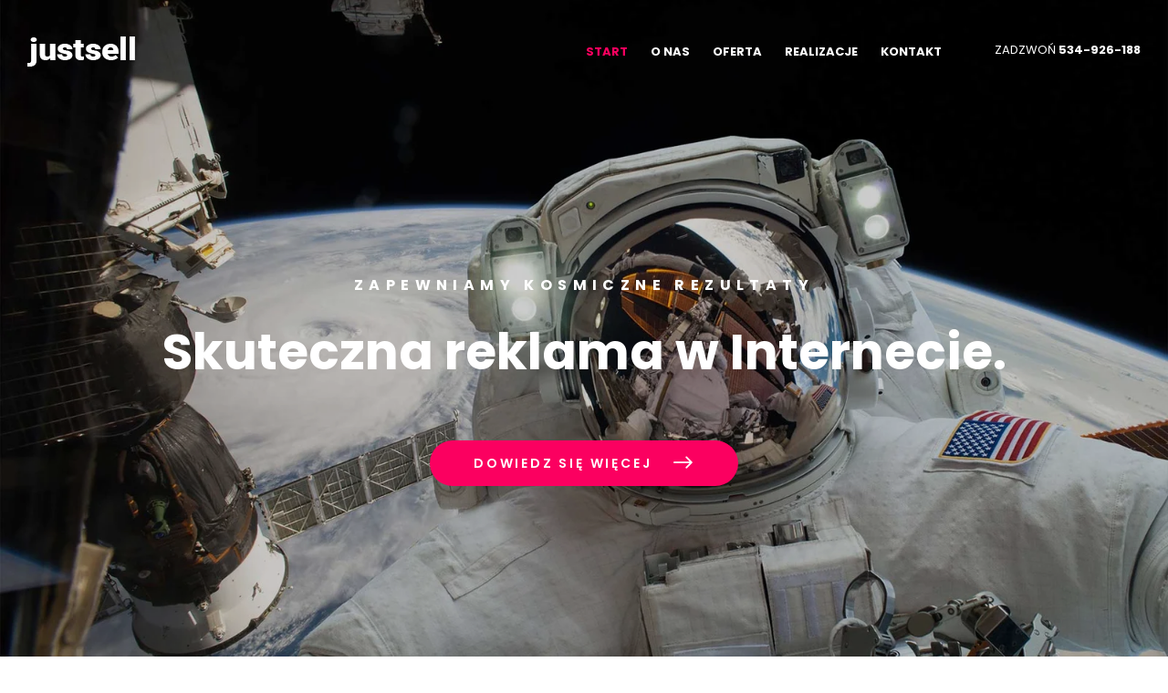

--- FILE ---
content_type: text/html
request_url: https://justsell.pl/
body_size: 6196
content:
<!DOCTYPE html>
<html lang="en">
    <head>
        <meta charset="utf-8">
        <meta http-equiv="X-UA-Compatible" content="IE=edge">
        <meta name="viewport" content="width=device-width, initial-scale=1">
        <title>Marketing w Internecie to nasza specjalność - Justsell Sp. z o.o.</title>

        <!-- ALL CSS -->
        <link rel="stylesheet" type="text/css" href="css/bootstrap.css">
        <link rel="stylesheet" type="text/css" href="css/font-awesome.css">
        <link rel="stylesheet" type="text/css" href="css/owl.carousel.css">
        <link rel="stylesheet" type="text/css" href="css/owl.theme.css">
        <link rel="stylesheet" type="text/css" href="css/animate.css">
        <link rel="stylesheet" type="text/css" href="css/slick.css">
        <link rel="stylesheet" type="text/css" href="css/flaticon.css">
        <link rel="stylesheet" type="text/css" href="css/settings.css">
        <link rel="stylesheet" href="https://fonts.googleapis.com/icon?family=Material+Icons">
        <link rel="stylesheet" type="text/css" href="css/style.css" >
        <link rel="stylesheet" type="text/css" href="css/preset.css" >
        <link rel="stylesheet" type="text/css" href="css/responsive.css">

        <!--[if lt IE 9]>
              <script src="js/html5shiv.js"></script>
              <script src="js/respond.min.js"></script>
          <![endif]-->

        <!-- Favicon Icon -->
        <link rel="icon"  type="image/png" href="images/favicon.png">
        <!-- Favicon Icon -->

    <script src="https://www.google.com/recaptcha/api.js?render=6LdSd78ZAAAAAORnbZMzism-PPtFHTxx9f6g00r8"></script>
    <script>
        grecaptcha.ready(function () {
            grecaptcha.execute('6LdSd78ZAAAAAORnbZMzism-PPtFHTxx9f6g00r8', { action: 'contact' }).then(function (token) {
                var recaptchaResponse = document.getElementById('recaptchaResponse');
                recaptchaResponse.value = token;
            });
        });
    </script>
	
	
<!-- Global site tag (gtag.js) - Google Analytics -->
<script async src="https://www.googletagmanager.com/gtag/js?id=UA-86035547-1"></script>
<script>
  window.dataLayer = window.dataLayer || [];
  function gtag(){dataLayer.push(arguments);}
  gtag('js', new Date());

  gtag('config', 'UA-86035547-1');
</script>

<!-- Facebook Pixel Code -->
<script>
  !function(f,b,e,v,n,t,s)
  {if(f.fbq)return;n=f.fbq=function(){n.callMethod?
  n.callMethod.apply(n,arguments):n.queue.push(arguments)};
  if(!f._fbq)f._fbq=n;n.push=n;n.loaded=!0;n.version='2.0';
  n.queue=[];t=b.createElement(e);t.async=!0;
  t.src=v;s=b.getElementsByTagName(e)[0];
  s.parentNode.insertBefore(t,s)}(window, document,'script',
  'https://connect.facebook.net/en_US/fbevents.js');
  fbq('init', '182592249655351');
  fbq('track', 'PageView');
</script>
<noscript><img height="1" width="1" style="display:none"
  src="https://www.facebook.com/tr?id=182592249655351&ev=PageView&noscript=1"
/></noscript>
<!-- End Facebook Pixel Code -->


    </head>
    <body>

        <!--PRELOADER START-->
        <div class="preloader">
            <div class="loader">
                <img src="images/loader.gif" alt="">
            </div>
        </div>
        <!--PRELOADER END-->

        <!--HEADER START-->
        <header class="header isSticky" id="header">
            <div class="container-fluid">
                <div class="row">
                    <div class="col-sm-2 noPaddingLeft">
                        <div class="logo">
                            <a href="index.html"><img src="images/logo.png" alt=""></a>
                        </div>
                        <div class="logo logoText hidden">
                            <h1><a href="index.html">justsell</a></h1>
                        </div>
                        <div class="stickyLogo">
                            <a href="index.html"><img src="images/flogo.png" alt=""></a>
                        </div>
                    </div>
                    <div class="col-md-8">
                        <nav class="mainMenu">
                            <div class="mobileBar">
                                <span></span>
                                <span></span>
                                <span></span>
                            </div>
                            <ul>
                                <li class="scroll active"><a href="#slider">Start</a></li>
                                <li class="scroll"><a href="#about">O nas</a></li>
                                <li class="scroll"><a href="#offer">Oferta</a></li>
                                <li class="scroll"><a href="#ourwork">Realizacje</a></li>
                                <!-- <li class="scroll"><a href="#blog">Blog</a></li> -->
                                <li class="scroll"><a href="#contact">Kontakt</a></li>
                            </ul>
                        </nav>
                    </div>
                    <div class="col-md-2 hidden-sm md_class noPaddingRight">
                        <div class="callus">
                            <p>Zadzwoń <b>534-926-188</b></p>
                        </div>
                    </div>
                </div>
            </div>
        </header>
        <!--HEADER END-->

        <!--SLIDER START-->
        <section class="slider slider2" id="slider">
            <div class="tp-banner">
                <ul>
                    <li data-transition="fade" data-slotamount="7" data-masterspeed="1000">
                        <img src="images/slider/slide1.jpg"  alt="">
                        <div class="tp-caption sfb"
                             data-x="center"
                             data-y="center"
                             data-hoffset="0"
                             data-voffset="-40"
                             data-speed="1600"
                             data-start="1000"
                             data-easing="easeInOutCubic">
                            <div class="revCon">
                                <h5 class="text-uppercase color_white">zapewniamy kosmiczne rezultaty</h5>
                            </div>
                        </div>
                        <div class="tp-caption sfb"
                             data-x="center"
                             data-y="center"
                             data-hoffset="0"
                             data-voffset="35"
                             data-speed="2000"
                             data-start="1500"
                             data-easing="Power4.easeOut">
                            <div class="revCon">
                                <h2 class="lead color_white">Skuteczna reklama w Internecie.</h2>
                            </div>
                        </div>
                        <div class="tp-caption sfb"
                             data-x="center"
                             data-y="center"
                             data-hoffset="0"
                             data-voffset="148"
                             data-speed="2000"
                             data-start="2000"
                             data-easing="Power4.easeOut">
                            <div class="revCon revBtn home_page2">
                                <a href="#about" class="bes_button2"><span>Dowiedz się więcej <i class="flaticon-arrows"></i></span></a>
                            </div>
                        </div>
                    </li>

                </ul>
            </div>
            <div class="mouseSlider">
                <a href="#team" class="normal"><img src="images/mouse.png" alt=""></a>
                <a href="#team" class="hover"><img src="images/mouseh2.png" alt=""></a>
            </div>
        </section>
        <!--SLIDER END-->

        <!--ABOUT START-->
        <section class="about about2" id="about">
            <div class="perelaxBg1"></div>
            <div class="aboutTop home_page2">
                <div class="container">
                    <div class="row">
                        <div class="col-lg-12">
                            <div class="abcontentT">
                                <h5 class="text-uppercase magenta bold">odkryj justsell</h5>
                                <h3 class="lead light">
                                    jesteśmy agencją marketingową,<br>która efektywnie zmienia<br>budżety reklamowe w rezultaty biznesowe.
                                </h3>
                            </div>
                        </div>
                    </div>
                </div>
            </div>
            <div class="abBigtitle home_page2">
                <h1 class="lead">Pomysł.Wykonanie.Rezultat</h1>
            </div>
            <div class="aboutBottom home_page2">
                <div class="perelaxBg2"></div>
                <div class="container">
                    <div class="row">
                        <div class="col-lg-12 text-left">
                            <div class="abcontentB noPadding">
                                <div class="row">
                                    <div class="col-lg-5">
                                        <h5 class="lead bold">Każdy projekt to dla nas przygoda i wyzwanie.</h5>
                                    </div>
                                    <div class="col-lg-7">
                                        <h3 class="light">
                                            Dzięki naszej pracy nasi klienci dostrzegają większy ruch, nowych klientów i większą lojalność wobec marki.
                                        </h3>
                                    </div>
                                </div>
                            </div>
                        </div>
                    </div>
                </div>
            </div>
            <div class="ourServices" id="offer">
                <div class="container">
                    <div class="row">
                        <div class="col-sm-4">
                            <div class="singleService">
                                <div class="serImg">
                                    <img src="images/services/1.png" alt="">
                                </div>
                                <h6 class="lead text-uppercase bold">Google Ads</h6>
                                <p>Zamów precyzyjną, przemyślaną<br>i szytą na miarę kampanię<br><strong>Google Adwords</strong> i zdobądź nowych klientów. Gwarantujemy błyskawiczny efekt, osiągnięty tanio i skutecznie.</p>
                                <a href="https://adwordsy.pl" target="_blank" class="learn">Dowiedz się więcej</a>
                            </div>
                        </div>
                        <div class="col-sm-4">
                            <div class="singleService">
                                <div class="serImg">
                                    <img src="images/services/2.png" alt="">
                                </div>
                                <h6 class="lead text-uppercase bold">Facebook Ads</h6>
                                <p>Milionych małych i dużych firm wykorzystuje <strong>reklamę na Facebooku</strong> aby zdobywać nowych klientów i zamówienia. Przekonaj się, że Facebook to doskonałe źródło nowych klientów.</p>
                                <a href="https://reklama-facebook.pl" target="_blank" class="learn">Dowiedz się więcej</a>
                            </div>
                        </div>
                        <div class="col-sm-4">
                            <div class="singleService">
                                <div class="serImg">
                                    <img src="images/services/3.png" alt="">
                                </div>
                                <h6 class="lead text-uppercase bold">E-mail marketing</h6>
                                <p>Efektywny sposób na reklamę Twoich usług lub produktów. Skorzystaj z naszej oferty i przekonaj się, że <strong>e-mail marketing</strong> to jedna z najskuteczniejszych form reklamy w Internecie.</p>
                                <a href="https://reklama-email.pl" class="learn" target="_blank" >Dowiedz się więcej</a>
                            </div>
                        </div>
                        <div class="clearfix"></div>

                    </div>
                    <div class="row">
                        <div class="col-sm-4">
                            <div class="singleService">
                                <div class="serImg">
                                    <img src="images/services/1.png" alt="">
                                </div>
                                <h6 class="lead text-uppercase bold">Strony www</h6>
                                <p>Za jedyne 60 zł miesięcznie stworzymy dla Ciebie piękną, mobilną i nowoczesną <strong>stronę internetową</strong> lub sklep internetowy. Postaw na wieloletnie doświadczenie. </p>
                                <a href="#contact" class="learn" >Skontaktuj się</a>
                            </div>
                        </div>
                        <div class="col-sm-4">
                            <div class="singleService">
                                <div class="serImg">
                                    <img src="images/services/2.png" alt="">
                                </div>
                                <h6 class="lead text-uppercase bold">Don't Go</h6>
                                <p>Poprawimy <strong>skuteczność Twojej strony internetowej</strong> lub e-sklepu. Zmienimy porzucających Twoją stronę użytkowników w Twoich klientów. Nie pozwól im aby przeszli do konkurencji.</p>
                                <a href="https://dontgo.pl/pl" class="learn" target="_blank" >Dowiedz się więcej</a>
                            </div>
                        </div>
                        <div class="col-sm-4">
                            <div class="singleService">
                                <div class="serImg">
                                    <img src="images/services/3.png" alt="">
                                </div>
                                <h6 class="lead text-uppercase bold">Identyfikacja</h6>
                                <p>Projektujemy nowoczesne i piękne <strong>logotypy,</strong> które wyróżnią Twoją firmę. Już po kilku dniach możesz cieszyć się swoim nowym logotypem, wizytówkami czy papierem firmowym.</p>
                                <a href="#contact" class="learn" >Skontaktuj się</a>
                            </div>
                        </div>
                        <div class="clearfix"></div>
                    </div>
                </div>
            </div>
        </section>
        <!--ABOUT END-->



        <!--WHAT WE DO START-->
        <section class="whatwe home_page2" id="whatwe">
            <div class="container">
                <div class="row">
                    <div class="col-lg-10 col-lg-offset-1 text-center">
                        <div class="wedoContent">
                            <h5 class="text-uppercase color_white bold">co robimy?</h5>
                            <h2 class="lead color_white">Pomagamy firmom rozwinąć <span>skrzydła</span> w Internecie.</h2>
                            <a href="#ourwork" class="bes_button2">Czytaj dalej <i class="flaticon-arrows"></i></a>
                        </div>
                    </div>
                </div>
            </div>
        </section>
        <!--WHAT WE DO END-->

        <!--OUR WORK START-->
        <section class="ourwork" id="ourwork">
            <div class="container">
                <div class="row">
                    <div class="col-lg-12 text-center">
                        <div class="sectionTitle bigTitle">
                            <h5 class="magenta text-uppercase bold">nasze realizacje</h5>
                            <h2 class="lead">Tworzymy z pasją.</h2>
                            <p>Wierzymy, że oryginalne idee można skutecznie i efektywnie zmienić w cyfrowe dzieła.</p>
                        </div>
                    </div>
                </div>
            </div>
            <div class="container-fluid">
                <div class="row">
                    <div class="col-sm-8 noPadding">
                        <div class="single_folio single_folio2">
                                <div class="polioThumb">
                                    <div class="overlayHover"></div>
                                    <img src="images/work/exclusive-marchand_pl.jpg" alt="strony internetowe">
                                </div>
                        </div>
                    </div>
                    <div class="col-sm-4 noPadding">
                        <div class="single_folio single_folio2">
                                <div class="polioThumb">
                                    <div class="overlayHover"></div>
                                    <img src="images/work/640x803_enbay.jpg" alt="kampanie adwords">
                                </div>
                        </div>
                    </div>
                    <div class="col-sm-4 noPadding">
                        <div class="single_folio single_folio2">
                                <div class="polioThumb">
                                    <div class="overlayHover"></div>
                                    <img src="images/work/640x803_anat.jpg" alt="facebook ads">
                                </div>
                        </div>
                    </div>
                    <div class="col-sm-4 noPadding">
                        <div class="single_folio single_folio2">
                                <div class="polioThumb">
                                    <div class="overlayHover"></div>
                                    <img src="images/work/640x803_kgatut-sklep_pl.jpg" alt="kampanie email">
                                </div>
                         </div>
                    </div>
                    <div class="col-sm-4 noPadding">
                        <div class="single_folio single_folio2">
                                <div class="polioThumb">
                                    <div class="overlayHover"></div>
                                    <img src="images/work/640x803_Jaeco.jpg" alt="email marketing">
                                </div>
                        </div>
                    </div>
                </div>
            </div>
        </section>
        <!--OUR WORK END-->

        <!--CHOOSE US START-->
        <section class="chooseus home_page2" id="chooseus">
            <div class="perelaxBg3"></div>
            <div class="container">
                <div class="row">
                    <div class="col-lg-12 text-center">
                        <div class="sectionTitle bigTitle2">
                            <h5 class="magenta text-uppercase bold">dlaczego miałbyś wybrać nas?</h5>
                            <h2 class="lead">Ponieważ o Twój budżet reklamowy zadbamy jak o własny.</h2>
                        </div>
                    </div>
                </div>
                <div class="row">
                    <div class="col-lg-5">
                        <div class="chooseUsContent">
                            <h3 class="magenta normal">Nigdy nie zapominamy o biznesowych celach Twojej kampanii reklamowej.</h3>
                            <p>Każdy projekt ma własne cele i zadania. Niezależne od tego czy zależy Ci na zwiększeniu sprzedaży czy wzmocnieniu marki nasz doświadczony zespół, który łaczy kreatywność, szeroki wachlarz strategii i nowych rozwiązań technicznych na pewno sprosta zadaniu.</p>
                            <div class="signatureandname">
                            </div>
                        </div>
                    </div>
                    <div class="col-lg-7">
                        <div class="imagesDiv chooseUsImg">
                            <img src="images/choose.jpg" alt="google ads">
                        </div>
                    </div>
                </div>
            </div>
        </section>
        <!--CHOOSE US END-->

        <!--TESTMONIAL START-->
        <section class="testmonialSec home_page2 overlayw10" id="testmonialSec">
            <div class="perelaxBg4"></div>
            <div class="container">
                <div class="row">
                    <div class="col-lg-12">
                        <div id="testmonialCaro" class="home_page2">
                            <div class="singleTestmn">
                                <p>Dziękuję za konkretne podejście do tematu, skuteczność i fachową obsługę. Efekt kampanii sprostał, a nawet przerósł moje oczekiwania, bo ilość zapytań które otrzymałem od klientów zainteresowanych moimi usługami do dziś mnie zaskakuje.</p>
                                <div class="testAut">
                                    <h4>Przemysław Korszeń</h4>
                                </div>
                            </div>
                            <div class="singleTestmn">
                                <p>Korzystamy z regularnych kampanii e-mail marketingowych od kilku miesięcy. Jestem bardzo zadowolony z efektów i ilości klientów, jakich pozyskujemy dzięki tej reklamie.</p>
                                <div class="testAut">
                                    <h4>Mirosław Kłos</h4>
                                </div>
                            </div>
                            <div class="singleTestmn">
                                <p>Dziękuję za konkretne podejście do tematu, skuteczność i fachową obsługę. Efekt kampanii sprostał, a nawet przerósł moje oczekiwania, bo ilość zapytań które otrzymałem od klientów zainteresowanych moimi usługami do dziś mnie zaskakuje.</p>
                                <div class="testAut">
                                    <h4>Piotr Ożóg</h4>
                                </div>
                            </div>
                        </div>
                    </div>
                </div>
            </div>
        </section>
        <!--TESTMONIAL END-->

        <!--CLIENT START-->
        <section class="client home_page2" id="client">
            <div class="perelaxBg5"></div>
            <div class="container">
                <div class="row">
                    <div class="col-lg-12 text-center">
                        <div class="sectionTitle bigTitle3">
                            <h5 class="text-uppercase bold">dla kogo pracowaliśmy</h5>
                            <h2 class="lead">Poznaj naszych klientów</h2>
                        </div>
                    </div>
                </div>
                <div class="row">
                    <div class="col-lg-3 col-sm-4">
                        <div class="singleClient">
                            <img src="images/client/1.jpg" alt="strony internetowe">
                        </div>
                    </div>
                    <div class="col-lg-3 col-sm-4">
                        <div class="singleClient">
                            <img src="images/client/2.jpg" alt="kampanie email">
                        </div>
                    </div>
                    <div class="col-lg-3 col-sm-4">
                        <div class="singleClient">
                            <img src="images/client/3.jpg" alt="google adwords">
                        </div>
                    </div>
                    <div class="col-lg-3 col-sm-4">
                        <div class="singleClient">
                            <img src="images/client/4.jpg" alt="dont go">
                        </div>
                    </div>
                    <div class="col-lg-3 col-sm-4">
                        <div class="singleClient">
                           <img src="images/client/5.jpg" alt="exit intent">
                        </div>
                    </div>
                    <div class="col-lg-3 col-sm-4">
                        <div class="singleClient">
                            <img src="images/client/6.jpg" alt="email marketing">
                        </div>
                    </div>
                    <div class="col-lg-3 col-sm-4">
                        <div class="singleClient">
                            <img src="images/client/7.jpg" alt="facebook ads">
                        </div>
                    </div>
                    <div class="col-lg-3 col-sm-4">
                        <div class="singleClient">
                           <img src="images/client/8.jpg" alt="reklama facebook">
                        </div>
                    </div>

                </div>
            </div>
        </section>
        <!--CLIENT END-->

        <!--BLOG START-->

        <!--
        <section class="blogSection home_page2" id="blog">
            <div class="container">
                <div class="row">
                    <div class="col-lg-12 text-center">
                        <div class="sectionTitle bigTitle2">
                            <h5 class="text-uppercase bold">Masze myśli</h5>
                            <h2 class="lead">Blog</h2>
                        </div>
                    </div>
                </div>
                <div class="row">
                    <div class="col-sm-4 noPadding">
                        <div class="singleBlog">
                            <div class="blogThumb">
                                <img src="images/blog/1.jpg" alt="">
                            </div>
                            <div class="blogDec">
                                <div class="blogDate">Marzec, 20, 2018</div>
                                <h2 class="blogTitle"><a href="blog-detail.html">Jak promować małą firmę w social media?</a></h2>
                                <div class="bperaDiv">
                                    <p>Everti doctus est et, ei vis habemus tibique. Scriptorem theophrastus in sit. Stet gubergren ex per, denique consetetur cotidieque ad nec. </p>
                                </div>
                                <div class="blogBott">
                                    <div class="bauthor">Dodane przez <a href="#">Justsell</a></div>
                                    <div class="blogComs"><img src="images/comment.png" alt=""><a href="#">2 Comments</a></div>
                                </div>
                            </div>
                        </div>
                    </div>
                    <div class="col-sm-4 noPadding">
                        <div class="singleBlog">
                            <div class="blogThumb">
                                <img src="images/blog/2.jpg" alt="">
                            </div>
                            <div class="blogDec">
                                <div class="blogDate">Styczeń, 20, 2018</div>
                                <h2 class="blogTitle"><a href="blog-detail.html">Marketingowe trendy w 2018 roku</a></h2>
                                <div class="bperaDiv">
                                    <p>Elit facer constituto ex vis, te vide pereu rationibus nec. Nec iriure commune fastidii.</p>
                                </div>
                                <div class="blogBott">
                                    <div class="bauthor">Dodane przez <a href="#">Justsell</a></div>
                                    <div class="blogComs"><img src="images/comment.png" alt=""><a href="#">2 Comments</a></div>
                                </div>
                            </div>
                        </div>
                    </div>
                    <div class="col-sm-4 noPadding">
                        <div class="singleBlog">
                            <div class="blogThumb">
                                <img src="images/blog/3.jpg" alt="">
                            </div>
                            <div class="blogDec">
                                <div class="blogDate">Kwieciń, 21, 2018</div>
                                <h2 class="blogTitle"><a href="blog-detail.html">Design i użyteczność z perspektywy marketingu.</a></h2>
                                <div class="bperaDiv">
                                    <p>Corpora explicari as reeqe intel legam temporibus in eum, te ius recusabo argumentum repudiandae.</p>
                                </div>
                                <div class="blogBott">
                                    <div class="bauthor">Dodane przez <a href="#">Justsell</a></div>
                                    <div class="blogComs"><img src="images/comment.png" alt=""><a href="#">2 Comments</a></div>
                                </div>
                            </div>
                        </div>
                    </div>
                </div>
            </div>
        </section>
        -->
        <!--BLOG END-->


        <!--CONTACT START-->
        <section class="contact home_page2" id="contact">
            <div class="container">
                <div class="row">
                    <div class="col-lg-12 text-center">
                        <div class="sectionTitle bigTitle2">
                            <h5 class="text-uppercase bold magenta">Może chcesz się z nami przywitać?</h5>
                            <h2 class="lead">Masz pytania?</h2>
                        </div>
                    </div>
                </div>
                <div class="row">
                    <div class="col-lg-12 text-center">
                        <div class="contactInner">
                            <h3 class="magenta light"> </h3>
                            <div class="contactForm">
                                <form action="/scripts/contact.php" method="post">
                                    <div class="row">
                                        <div class="col-sm-6">
                                            <div class="single_form home_page2">
                                                <label for="email">E-mail:</label>
                                                <input type="email" name="email" id="con_email" class="required" required>
                                            </div>
                                        </div>
                                        <div class="col-sm-6">
                                            <div class="single_form home_page2">
                                                <label for="phone">Telefon:</label>
                                                <input type="text" name="phone" id="con_phone" class="required" required>
                                            </div>
                                        </div>

                                        <div class="col-sm-12">
                                            <div class="single_form home_page2">
                                                <label for="con_msg">Wiadomość:</label>
                                                <textarea id="con_msg" name="msg" class="required">Jestem zainteresowany/zainteresowana ofertą. Proszę o kontakt.</textarea>
                                            </div>
                                        </div>
                                        <div class="col-sm-12 agreements">
                                            <input type="checkbox" name="agreements" id="agreements" required><label for="agreements"> &nbsp; Wyrażam zgodę na kontakt i akceptuję <a href="">Politykę prywatności</a>.</label> <br>Justsell sp. z o.o. z siedzibą we Wrocławiu przetwarza podane dobrowolnie w formularzu dane osobowe w celu nawiązania lub ukształtowania stosunku prawnego zgodnie z Art. 18 ust 1 Ustawy z dnia 18 lipca 2002 r. o Świadczeniu Usług Drogą Elektroniczną (Dz. U. z 2002 r. Nr 144 poz. 104). Szczegółowe zasady przetwarzania danych osobowych określa <A href="">Polityka prywatności</a>. Informacje o Twoich danych osobowych znajdziesz <a href="">tutaj</a>.
                                        </div>
                                        <div class="col-sm-12 text-center" style="margin-top:10px">
											<input type="hidden" name="recaptcha_response" id="recaptchaResponse">
                                            <input type="submit" value="WYŚLIJ" id="con_submit" class="bes_button2">
                                        </div>
                                    </div>
                                </form>
                            </div>
                        </div>
                    </div>
                </div>
            </div>
        </section>
        <!--CONTACT END-->

        <!--FOOTER START-->
        <footer class="footer bggreay" id="footer">
            <div class="container-fluid">
                <div class="row">
                    <div class="col-sm-6">
                        <aside class="widget">
                            <div class="textWidget">
                                <div class="flogow">
                                    <div class="flogo">
                                        <a href="index.html"><img src="images/flogo.png" alt="marketing internetowy"></a>
                                    </div>
                                    <div class="logo logoText hidden">
                                        <h1><a href="index.html">Justsell Sp. z o.o.</a></h1>
                                    </div>
                                </div>
                                <h3 class="widgetTitle">O <b>Justsell Sp. z o.o.</b></h3>
                                <p>Pomagamy firmom rozwinąć skrzydła w Internecie. Pracujemy z małymi i dużymi. Projektujemy i wdrażamy efektywne kampanie reklamowe. Dbamy o realizację biznesowych celów naszych klientów. </p>
                                <div class="socialIcon">
                                    <a class="fb" href="#"><i class="fa fa-facebook"></i></a>
                                    <a class="gp" href="#"><i class="fa fa-google-plus"></i></a>
                                </div>
                            </div>
                        </aside>
                    </div>
                    <div class="col-sm-6">
                        <aside class="widget">
                            <div class="newsletterwid">
                                <h3 class="widgetTitle">Nasza <b>sidziba</b></h3>
                                <div class="fooInfo">
                                    <p><i class="flaticon-pin"></i><b>Adres:</b> Prosta 36, 53-508 Wrocław</p>
                                    <p><i class="flaticon-pin"></i><b>NIP:</b> 8952081932</p>
                                    <p><i class="flaticon-pin"></i><b>Regon:</b> 364493911</p>
                                    <p><i class="flaticon-pin"></i><b>KRS:</b> 0000619200</p>
                                    <p><i class="flaticon-technology"></i><b>(+48) 534 926 188</b></p>
                                </div>
                            </div>
                        </aside>
                    </div>
                </div>
            </div>
        </footer>
        <!--FOOTER END-->

        <!--COPY RIGHT START-->
        <section class="copyright">
            <div class="container">
                <div class="row">
                    <div class="col-lg-12 text-center">
                        <p class="copyPera">&COPY; 2016 Justsell Sp. z o.o. Wszystkie prawa zastrzeżone.</p>
                        <p class="copyPera"><a href="">Polityka prywatności</a> | <a href="">Dane osobowe</a></p>
                    </div>
                </div>
            </div>
        </section>
        <!--COPY RIGHT END-->

        <a id="backToTop" href="#"><i class="fa fa-angle-double-up"></i></a>

        <!-- ALL JS -->
        <script type="text/javascript" src="js/jquery.js"></script>
        <script type="text/javascript" src="js/bootstrap.js"></script>
        <script type="text/javascript" src="js/owl.carousel.js"></script>
        <script type="text/javascript" src="js/slick.js"></script>
        <script type="text/javascript" src="js/jquery.themepunch.revolution.min.js"></script>
        <script type="text/javascript" src="js/jquery.themepunch.tools.min.js"></script>
        <script type="text/javascript" src="js/jquery.parallax-1.1.3.js"></script>
        <script type="text/javascript" src="js/jquery.localscroll-1.2.7-min.js"></script>
        <script type="text/javascript" src="js/jquery.scrollTo-1.4.2-min.js"></script>
        <script type="text/javascript" src="js/theme.js"></script>
    </body>
</html>




--- FILE ---
content_type: text/css
request_url: https://justsell.pl/css/style.css
body_size: 7895
content:


/*
  Theme Name: Bespoke - Creative One Page HTML5 Template 
  Theme URL: http://nasfactor.com/themes/bespoke/
  Author: nasirwd
  Author URI: http://nasfactor.com/
  Description: Bespoke - Creative One Page HTML5 Template 
  Version: 1.0
*/
/*=======================================================================
[Table of contents]
=========================================================================
[01] HEADER
[02] SLIDER
[03] ABOUT
[04] TEAM
[05] WHAT WE DO
[06] OUR WORK
[07] CHOOSE US
[08] TESTMONIAL
[09] OUR CLIENT
[10] OUR BLOG
[11] WHAT SAY
[12] CONTACT
[13] FOOTER
[14] SUBSCRIPTION POPUP
[15] BACK TO TOP
[16] HOME TWO
[17] WORK DETAIL
[18] BLOG LIST
[19] BLOG DETAIL
[20] HOME THREE
==========================================================================*/

/*=======================================================================
[01] HEADER
=========================================================================*/
.header{
    position: absolute;
    left: 0;
    right: 0;
    top: 0;
    width: 100%;
    z-index: 99;
    padding: 37px 90px 23px;
    -webkit-transition: all 500ms ease;
    -moz-transition: all 500ms ease;
    -ms-transition: all 500ms ease;
    -o-transition: all 500ms ease;
    transition: all 500ms ease;
}
.logo {
    position: relative;
    top: -4px;
}
.logo h1{
    font-weight: 700;
    margin: 0;
    line-height: 1.1;
}
.logo h1 a{
    color: #fff;
}
.logo.logoText {
    left: -3px;
    position: absolute;
    top: -6px;
}
.mainMenu{
    text-align: right;
}
.mainMenu ul{}
.mainMenu ul li{
    display: inline-block;
    margin-right: 30px;
    position: relative;
}
.mainMenu ul li:last-of-type{
    margin-right: 0;
}
.mainMenu ul li a {
    color: #fff;
    font-weight: 700;
    letter-spacing: 2.8px;
    text-transform: uppercase;
    font-size: 14px;
}
.mainMenu ul li.active a,
.mainMenu ul li a:hover{
    color: #fd0060;
}
.mainMenu ul ul.sub-menu{
    position: absolute;
    width: 200px;
    text-align: center;
    left: 0;
    background: #fff;
    top: 60px;
    box-shadow: 0px 4px 5px 0 rgba(0, 0, 0, .08);
    visibility: hidden;
    opacity: 0;
    -webkit-transition: all 300ms ease;
    -moz-transition: all 300ms ease;
    -ms-transition: all 300ms ease;
    -o-transition: all 300ms ease;
    transition: all 300ms ease;
}
.mainMenu ul ul.sub-menu:before{
    content: "";
    left: 20px;
    margin: auto;
    position: absolute;
    right: auto;
    top: -4px;
    width: 0; 
    height: 0; 
    border-left: 5px solid transparent;
    border-right: 5px solid transparent;
    border-bottom: 5px solid #fff;
}
.fixedHeader .mainMenu ul ul.sub-menu:before{
    border-bottom: 5px solid #fff;
}
.mainMenu ul li:hover ul.sub-menu{
    visibility: visible;
    opacity: 1;
    top: 56px;
}
.mainMenu ul ul.sub-menu li{
    display: block;
    margin: 0;
    border-bottom: 1px solid #f3f3f3;
    padding: 8px 0;
}
.mainMenu ul ul.sub-menu li:last-child{
    border-bottom: none;
}
.mainMenu ul ul.sub-menu li a {
    color: #333;
    font-size: 12px !important;
    font-weight: 500 !important;
    letter-spacing: 1px !important;
    display: block;
}
.mainMenu ul li:hover > a{
    color: #fd0060 !important;
}
.callus{
    text-align: right;
}
.callus p{
    margin-bottom: 0;
    color: #fff;
    letter-spacing: 2.8px;
    text-transform: uppercase;
    font-size: 14px;
}
.isSticky.fixedHeader{
    position: fixed;
    left: 0;
    right: 0;
    top: 0;
    width: 100%;
    background: #fcfcfc;
    z-index: 1009;
    padding: 25px 90px 18px;
    box-shadow: 0 -2px 19px 0px #dadada;
}
.isSticky.fixedHeader .logo{
    top: 0;
}
.isSticky.fixedHeader .mainMenu ul li a,
.isSticky.fixedHeader .callus p{
    color: #333;
    font-weight: 600;
}
.isSticky.fixedHeader .mainMenu ul li.active a,
.isSticky.fixedHeader .mainMenu ul li a:hover{
    color: #fd0060;
}
.isSticky.fixedHeader .logo{
    display: none;
}
.stickyLogo{
    position: absolute;
    display: none;
}
.isSticky.fixedHeader .stickyLogo{
    display: block;
}
.isSticky.fixedHeader .logo h1 a{
    color: #fd0060;
}

.fixedHeader .mainMenu ul ul.sub-menu::before{
    border-bottom: 5px solid #fd0060;
    border-left: 5px solid transparent;
    border-right: 5px solid transparent;
}

/*=======================================================================
[02] SLIDER
=========================================================================*/
.slider{
    background: #020605;
}
.slider .slotholder::after {
    background: rgba(0, 0, 0, 0.2);
    bottom: 0;
    content: "";
    height: 100%;
    left: 0;
    position: absolute;
    right: 0;
    top: 0;
    width: 100%;
}
.revCon h5{
    font-weight: 700;
}
.tp-banner{
    position: relative;
    overflow: hidden;
    width: 100%;
    height: 700px;
}
.slider .tp-bannertimer{
    display: none;
}
.slider .tp-bullets.simplebullets.hidebullets,
.slider .tp-bullets{
    display: block !important;
    opacity: 1 !important;
    left: 76px !important;
    margin-left: 0 !important;
}
.slider .tp-bullets.simplebullets .bullet {
    margin-right: 5px;
    font-size: 14px;
    color: #999999;
    font-weight: 900;
}
.slider .tp-bullets.simplebullets.round .bullet:hover, 
.slider .tp-bullets.simplebullets.round .bullet.selected, 
.slider .tp-bullets.simplebullets.navbar .bullet:hover, 
.slider .tp-bullets.simplebullets.navbar .bullet.selected {
    color: #fff;
}
#slider_count {
    color: #fff;
    font-weight: 700;
}
#slider_count span{
    background: #f80160;
    width: 42px;
    height: 2px;
}
.mouseSlider {
    border: 1px solid #fff;
    border-radius: 50%;
    display: block;
    height: 58px;
    left: 0;
    margin: auto;
    position: relative;
    right: 0;
    text-align: center;
    top: -98px;
    width: 58px;
    overflow: hidden;
    -webkit-transition: all 300ms ease;
    -moz-transition: all 300ms ease;
    -ms-transition: all 300ms ease;
    -o-transition: all 300ms ease;
    transition: all 300ms ease;
}
.mouseSlider a{
    display: block;
    padding: 10px;
    position: absolute;
    left: 0;
    right: 0;
}
.mouseSlider:hover{
    border-color: #fd0060;
}
.mouseSlider a.hover{
    visibility: hidden;
    opacity: 0;
}
.mouseSlider:hover a.normal{
    visibility: hidden;
    opacity: 0;
}
.mouseSlider:hover a.hover{
    visibility: visible;
    opacity: 1;
}

.mouseSlider2 {
    border: 1px solid #fff;
    border-radius: 50%;
    display: block;
    height: 58px;
    left: 0;
    margin: auto;
    position: relative;
    right: 0;
    text-align: center;
    top: auto;
    width: 58px;
    overflow: hidden;
    -webkit-transition: all 300ms ease;
    -moz-transition: all 300ms ease;
    -ms-transition: all 300ms ease;
    -o-transition: all 300ms ease;
    transition: all 300ms ease;
}
.mouseSlider2 a{
    display: block;
    padding: 10px;
    position: absolute;
    left: 0;
    right: 0;
}
.mouseSlider2:hover{
    border-color: #fd0060;
}
.mouseSlider2 a.hover{
    visibility: hidden;
    opacity: 0;
}
.mouseSlider2:hover a.normal{
    visibility: hidden;
    opacity: 0;
}
.mouseSlider2:hover a.hover{
    visibility: visible;
    opacity: 1;
}
/*=======================================================================
[03] ABOUT
=========================================================================*/
.about{
    padding-bottom: 86px;
}
.aboutTop{
    padding-top: 163px;
    padding-bottom: 230px;
    background: #1d1d1d url(../images/bg/1.jpg) no-repeat scroll center center/cover;
}
.aboutBottom{
    background: #c40661;
    background: -moz-linear-gradient(0deg, #36146a 0%, #9A0A65 50%, #ff0060 100%); 
    background: -webkit-gradient(linear, left top, right top, color-stop(0%, #36146a), color-stop(50%, #9A0A65), color-stop(100%, #ff0060));
    background: -webkit-linear-gradient(0deg, #36146a 0%, #9A0A65 50%, #ff0060 100%);
    background: -o-linear-gradient(0deg, #36146a 0%, #9A0A65 50%, #ff0060 100%); 
    background: -ms-linear-gradient(0deg, #36146a 0%, #9A0A65 50%, #ff0060 100%); 
    background: linear-gradient(90deg, #36146a 0%, #9A0A65 50%, #ff0060 100%);
    filter: progid:DXImageTransform.Microsoft.gradient( startColorstr='#36146a', endColorstr='#ff0060',GradientType=1 ); 
}
.abcontentT{
    text-align: center;
}
.abcontentT h5 {
    margin-bottom: 33px;
}
.abBigtitle{
    position: relative;
}
.abBigtitle h1.lead{
    position: absolute;
    top: -118px;
    left: 0;
    right: 0;
    background: -moz-linear-gradient(359deg, #ff00de 0%, #FF696F 50%, #ffd200 100%);
    background: -webkit-gradient(linear, left top, right top, color-stop(0%, #ff00de), color-stop(50%, #FF696F), color-stop(100%, #ffd200));
    background: -webkit-linear-gradient(359deg, #ff00de 0%, #FF696F 50%, #ffd200 100%); 
    background: -o-linear-gradient(359deg, #ff00de 0%, #FF696F 50%, #ffd200 100%);
    background: -ms-linear-gradient(359deg, #ff00de 0%, #FF696F 50%, #ffd200 100%);
    background: linear-gradient(91deg, #ff00de 0%, #FF696F 50%, #ffd200 100%);
    filter: progid:DXImageTransform.Microsoft.gradient( startColorstr='#ff00de', endColorstr='#ffd200',GradientType=1 ); 
    -webkit-background-clip: text;
    -webkit-text-fill-color: transparent;
    text-shadow: 13px 16px 27px rgba(0, 0, 0, .11);
    font-size: 129px;
    text-align: center;
    z-index: 1;
}
.aboutBottom{
    padding-top: 124px;
    padding-bottom: 228px;
}
.abcontentB{
    padding: 0 100px;
}
.abcontentB h5{
    margin-bottom: 12px;
}
.ourServices {
    margin-top: -110px;
}
.singleService {
    background: #fff;
    box-shadow: 0 3px 7px rgba(0, 0, 0, .1);
    margin-left: 7px;
    margin-right: 7px;
    padding: 0 15px 67px;
    text-align: center;
    margin-bottom: 73px;
    -webkit-transition: all 300ms ease;
    -moz-transition: all 300ms ease;
    -ms-transition: all 300ms ease;
    -o-transition: all 300ms ease;
    transition: all 300ms ease;
}
.singleService:hover{
    margin-top: -40px;
    box-shadow: 0px 30px 70px rgba(0, 0, 0, .1)
}
.serImg {
    height: 187px;
    margin: auto;
    position: relative;
    top: -42px;
    width: 187px;
    background: transparent;
    border-radius: 50%;
}
.serImg img{
    width: 100%;
    height: 100%;
    border-radius: 50%;
}
.singleService h6.lead {
    line-height: 0.7;
    margin: 0 0 67px;
    color: #000;
}
.singleService p{
    font-weight: 300;
    font-size: 20px;
}
.singleService p:last-of-type{
    margin-bottom: 32px;
}
.singleService a.learn{
    font-size: 15px;
    line-height: .8;
    color: #999999;
    text-transform: uppercase;
    font-weight: 600;
}
.singleService a.learn:hover{
    color: #fd0060;
}

/*=======================================================================
[04] TEAM
=========================================================================*/
.team{
    padding-bottom: 89px;
}
.epr200{
    padding-right: 400px;
}
.teamBig img{
    width: 100%;
}
.singleTestm p{
    font-size: 40px;
    color: #000000;
    font-weight: 300;
    line-height: 50px;
    margin-bottom:21px;
}
.teamDeg h4.magenta{
    color: #fd0060;
}
.teamTop{
    margin-bottom: 133px;
}
.testmonial {
    margin-left: 120px;
    margin-top: 150px;
    position: relative;
}
.testmonial::before {
    background: #fd0060;
    content: "";
    height: 2px;
    left: 0;
    position: absolute;
    width: 200px;
    left: -224px;
    top: 23px;
}
.testmonial::after {
    content: "\f104";
    font-family: "Flaticon";
    left: -50px;
    position: absolute;
    top: -17px;
    font-size: 27px;
    color: #fd0060;
}
.singleTeam{
    text-align: center;
}
.singleTeam img{
    width: 100%;
    height: auto;
    margin-bottom: 21px;
}
.teamDeg{}
.teamDeg h4{
    color: #000;
    margin: 0 0 4px;
}
.teamDeg p{
    color: #000000;
    font-size: 16px;
    font-weight: 400;
    line-height: .8;
    margin: 0;
}

/*=======================================================================
[05] WHAT WE DO
=========================================================================*/
.whatwe{
    background: url(../images/bg/2.jpg) no-repeat scroll center center/cover;
    padding-top: 253px;
    padding-bottom: 223px;
}
.wedoContent{}
.wedoContent h5 {
    margin-bottom: 39px;
}
.wedoContent h2{
    margin-bottom: 29px;
}

/*=======================================================================
[06] OUR WORK
=========================================================================*/
.ourwork{
    padding-top: 146px;
}
.singleWorkContent{
    text-align: center;
    position: absolute;
    top: 49.5%;
    transform: translateY(-50%);
    -webkit-transform: translateY(-50%);
    -moz-transform: translateY(-50%);
    -o-transform: translateY(-50%);
    -ms-transform: translateY(-50%);
    visibility: hidden;
    opacity: 0;
    left: 0;
    right: 0;
}
.singleWorkContent h6{
    margin-bottom: 30px;
}
.singleWorkContent h2{
    margin-bottom: 18px;
}
.workTag{
    line-height: 1.5;
    margin-bottom: 41px;
}
.workTag a{
    margin-left: 2px;
    margin-right: 10px;
}
.workTag a,
.workTag{
    font-size: 14px;
    text-transform: uppercase;
    letter-spacing: 5.6px;
    color: #ffffff;
    font-weight: 700;
}
.workTag a:hover{
    color: #fd0060;
}
.work_btn {
    background: #000000;
    border-radius: 30px;
    color: #fff;
    height: 50px;
    padding: 0 29px;
    line-height: 50px;
    display: inline-block;
    font-size: 21px;
    font-weight: 400;
}
.work_btn:hover{
    background: #D90361;
    color: #fff;
}
.singleWork{
    margin: 0 20px;
}
.singleWork img{
    width: 100%;
    height: auto;
}
.singleWork.slick-active.slick-center .singleWorkContent{
    visibility: visible;
    opacity: 1;
}
.singleWork.slick-active.slick-center{
    position: relative;
}
.singleWork.slick-active.slick-center:before{
    position: absolute;
    left: 0;
    right: 0;
    top: 0;
    bottom: 0;
    width: 100%;
    height: 100%;
    background: rgba(0, 0, 0, .2);
    content: '';
}
#workCarousel .slick-prev, 
#workCarousel .slick-next {
    background: #000000;
    border-radius: 50%;
    cursor: pointer;
    height: 60px;
    margin-top: -10px;
    position: absolute;
    top: 50%;
    width: 60px;
    z-index: 9;
    text-align: center;
    -webkit-transition: all 300ms ease;
    -moz-transition: all 300ms ease;
    -ms-transition: all 300ms ease;
    -o-transition: all 300ms ease;
    transition: all 300ms ease;
}
#workCarousel .slick-prev:hover, 
#workCarousel .slick-next:hover{
    background: #fd0060;
}
#workCarousel .slick-prev i, 
#workCarousel .slick-next i{
    line-height: 60px;
    font-size: 28px;
    color: #fff;
}
#workCarousel .slick-prev i{
    left: -1px;
    position: relative;
}
#workCarousel .slick-prev{
    left: 157px;
}
#workCarousel .slick-next{
    right: 157px;
}
.singleWorkContent{}
.singleWorkContent h2 {
    color: #fff;
    font-weight: 600 !important;
    margin-bottom: 14px;
    line-height: 70px !important;
    margin-bottom: 31px;
}

/*=======================================================================
[07] CHOOSE US
=========================================================================*/
.chooseus{
    padding-top: 149px;
    padding-bottom: 126px;
}
.chooseUsContent {
    padding-right: 70px;
}
.chooseUsContent h3 {
    margin-bottom: 40px;
}
/*.chooseUsContent p{
    line-height: 40px;
}*/
.chooseUsContent p:last-of-type{
    margin-bottom: 7px;
}
.signatureandname{
    overflow: hidden;
}
.signatureandname h4 {
    color: #fd0060;
    float: left;
    font-weight: 700;
    margin: 22px 0 0;
}
.signatureandname img{
    width: 182px;
    height: 106px;
    float: left;
}
.chooseUsImg {
    margin-top: -67px;
}

/*=======================================================================
[08] TESTMONIAL
=========================================================================*/
.testmonialSec{
    background: url(../images/bg/3.jpg) no-repeat fixed center center/cover;
    margin-bottom: 123px;
}
#testmonialCaro{
    background: #333 url(../images/bg/4.jpg) no-repeat scroll center center/cover;
    width: 900px;
    margin: auto;
    padding: 153px 127px 29px;
    position: relative;
    top: 121px;
}
.singleTestmn p{
    font-size: 30px;
    color: #ffffff;
    line-height: 50px;
    font-weight: 300;
}
.singleTestmn p:last-of-type{
    margin-bottom: 31px;
}
.testAut h4{
    color: #fd0060;
    margin: 0 0 3px;
}
.testAut p{
    font-size: 16px;
    line-height: .8;
    margin: 0;
    font-weight: 300;
}
#testmonialCaro::before {
    color: #fff;
    content: "\f104";
    font-family: "Flaticon";
    font-size: 72px;
    height: 67px;
    left: 6px;
    margin: auto;
    position: absolute;
    right: 0;
    top: -18px;
    width: 76px;
}
#testmonialCaro.owl-theme .owl-dots {
    bottom: -1px;
    position: relative;
    right: -87px;
    text-align: right;
}
#testmonialCaro.owl-theme .owl-dots .owl-dot{
    width: 10px;
    height: 10px;
    margin: 0 5px;
}
#testmonialCaro.owl-theme .owl-dots .owl-dot span,
#testmonialCaro.owl-theme .owl-dots .owl-dot:hover span {
    background: #343434;
    border-radius: 30px;
    display: block;
    height: 6px;
    margin: 0;
    width: 6px;
    opacity: 1;
}
#testmonialCaro.owl-theme .owl-dots .owl-dot.active span{
    background: #fd0060;
    height: 10px;
    width: 10px;
    top: -2px;
    position: relative;
    left: -2px;
}

/*=======================================================================
[09] OUR CLIENT
=========================================================================*/
.client{
    padding-top: 149px;
    padding-bottom: 90px;
}
.singleClient{}
.singleClient{
    width: 230px;
    height: 130px;
    margin: auto;
    margin-bottom: 55px;
}
.singleClient a{
    display: block;
}
.singleClient img{
    width: 100%;
    height: auto;
    opacity: .7;
    -webkit-transition: all 300ms ease;
    -moz-transition: all 300ms ease;
    -ms-transition: all 300ms ease;
    -o-transition: all 300ms ease;
    transition: all 300ms ease;
}
.singleClient img:hover{
    opacity: 1; 
}
/*=======================================================================
[10] OUR BLOG
=========================================================================*/
.blogSection{
    background: url(../images/bg/5.jpg) no-repeat fixed center center/cover;
    padding: 123px 0 140px;
}
.singleBlog{
    background: #fff;
    margin: 0 7.5px;
}
.blogDec{
    padding: 61px 30px 45px 41px;   
}
.blogDate{
    color: #fd0060;
    font-size: 12px;
    font-weight: 400;
    line-height: 1;
    margin-bottom: 20px;
}
.blogThumb img{
    width: 100%;
    height: auto;
}
.blogTitle{
    margin-bottom: 28px;
    min-height: 108px;
}
.bperaDiv {
    min-height: 182px;
}
.blogTitle a{
    font-size: 26px;
    color: #000000;
}
.blogTitle a:hover{
    color: #fd0060;
}
.blogDec p:last-of-type{
    margin-bottom: 39px;
}
.blogBott{
    overflow: hidden;
}
.bauthor{
    float: left;
}
.blogComs{
    float: right;
    font-size: 12px;
    color: #999999;
    line-height: .8;
}
.blogComs img{
    margin-right: 9px;
}
.blogComs a:hover{
    color: #fd0060;
}
.bauthor,
.bauthor a{
    font-size: 12px;
    color: #fd0060;
    line-height: 2;
}
.bauthor a{
    margin-left: 3px;
}

/*=======================================================================
[11] WHAT SAY
=========================================================================*/
.sayhello{
    padding: 100px 0 52px;
}
.sayThumb{
    position: relative;
    margin-bottom: 48px;
}
.sayThumb h3{
    position: absolute;
    left: 0;
    top: 50%;
    right: 0;
    transform: translateY(-50%);
    color: #fff;
    font-weight: 700;
    letter-spacing: 4.8px;
}
.sayThumb img{
    width: 100%;
    height: auto;
}
.saypaddingR{
    padding-right: 60px;
}
.saypaddingl{
    padding-left: 60px;
}
.sayDec h6{
    letter-spacing: 2.8px;
    margin: 0 0 10px;
}
.sayDec p {
    letter-spacing: 2.8px;
    margin: 0 0 17px;
    text-transform: uppercase;
    line-height: .8;
}
.sayDec p:last-of-type{
    margin-bottom: 70px;
}

/*=======================================================================
[12] CONTACT
=========================================================================*/
.contact{
    background: #1d1d1d;
    padding:81px 0 67px;
}
.contactInner h3 {
    margin-bottom: 70px;
}
.contactForm{
    text-align: left;
    padding: 0px 212px;
}
.single_form {
    margin-bottom: 22px;
    margin-right: 10px;
    margin-left: 10px;
}
.single_form input[type='text'],
.single_form input[type='email'],
.single_form textarea{
    width: 100%;
    background: transparent;
    height: 41px;
    border: none;
    border-bottom: 2px solid #292929;
    font-size: 14px;
}
.single_form textarea{
    resize: none;
    height: 143px;
    margin-bottom: 20px;
}
.single_form label{
    font-size: 14px;
    text-transform: uppercase;
    font-weight: 700;
    line-height: .8;
    color: #fff;
    cursor: pointer;
}
.contactForm input[type='submit']{
    border: transparent;
}

.single_form input.reqError,
.single_form textarea.reqError{
    border-color: #fd0060;
}

/*=======================================================================
[13] FOOTER
=========================================================================*/
.footer{
    padding: 72px 75px 55px;
}
.textWidget{
    padding-right: 300px;
}
.widgetTitle{
    font-size: 20px;
    line-height: 1;
    font-weight: 300;
    margin-bottom: 20px;
}
.widgetTitle b{
    font-weight: 600;
}
.flogo{
    width: 133px;
    margin-bottom: 49px;
}
.flogo img{
    width: 100%;
    height: auto;
}
.textWidget p{
    font-size: 16px;
    line-height: 36px;
    font-weight: 300;
}
.textWidget p:last-of-type{
    margin-bottom: 39px;
}
.socialIcon a{
    width: 40px;
    height: 40px;
    background: #000000;
    border-radius: 50%;
    display: inline-block;
    text-align: center;
    color: #fff;
    font-size: 14px;
    line-height: 42px;
    margin-right: 11px;
}
.socialIcon a:hover{
    background: #fd0060;
    color: #fff;
}
.socialIcon a.fb:hover{
    background: #3A559F;
}
.socialIcon a.tw:hover{
    background: #50ABF1
}
.socialIcon a.gp:hover{
    background: #DD4B39
}
.socialIcon a.dr:hover{
    background: #CF3F72
}
.socialIcon a.be:hover{
    background: #0071B9
}
.newsletterwid {
    padding-top: 85px;
    padding-left: 40px;
}
.newsletter{
    position: relative;
    margin-bottom: 27px;
    padding-top:5px;
}
.newsletter input[type='email']{
    width: 100%;
    border: none;
    border-bottom: 2px solid #000;
    background: transparent;
    font-size: 18px;
    color: #a89f9f;
    font-weight: 300;
}
.newsletter input[type='email']:input-placeholder{
    color: #a89f9f;
    opacity: 1;
}
.newsletter input[type='email']::-webkit-input-placeholder {
    color: #a89f9f;
    opacity: 1;
}
.newsletter input[type='email']:-moz-placeholder {
    color: #a89f9f;
    opacity: 1;
}
.newsletter input[type='email']::-moz-placeholder {
    color: #a89f9f;
    opacity: 1;
}
.newsletter input[type='email']:-ms-input-placeholder {
    color: #a89f9f;
    opacity: 1;
}
.newsletter input[type='submit']{
    position: absolute;
    right: -5px;
    background: transparent;
    font-size: 14px;
    color: #fe0060;
    text-transform: uppercase;
    border: none;
    font-weight: 700;
    line-height: .8;
    top: 15px;
}
.fooInfo p{
    font-size: 14px;
    letter-spacing: 2.8px;
    text-transform: uppercase;
    display: inline-block;
    margin-right: 38px;
    font-weight: 300;
    margin-left: 2px;
}
.fooInfo p:last-of-type{
    margin-right: 0;
    margin-left: 0;
}
.fooInfo p i{
    font-size: 16px;
    margin-right: 11px;
    position: relative;
    top: 1px;
}
.fooInfo p b{
    color: #000;
    font-weight: 700;
}
.copyright{
    background: #fff;
    padding:44px 0 39px;
}
.copyPera{
    margin: 0;
    font-size: 14px;
    line-height: 30px;
    letter-spacing: 2.8px;
    text-transform: uppercase;
}

/*=======================================================================
[14] SUBSCRIPTION POPUP
=========================================================================*/
.subscriptionSuccess, 
.contactSuccess{
    width: 100%;
    height: 100%;
    position: fixed;
    left: 0;
    top: 0;
    z-index: 1500;
    background: rgba(0, 0, 0, .95);
    display: none;
}
.subsNotice, 
.consNotice{
    width: 100%;
    height: 190px;
    background: none;
    position: absolute;
    left: 0px;
    right: 0px;
    top: 0px;
    bottom: 0px;
    margin: auto;
    border-radius: 5px 5px 0 0;
    text-align: center;
}
.subsNotice i,
.consNotice i{
    background: #fff;
    border-radius: 50%;
    color: #fd0060;
    font-size: 60px;
    height: 109px;
    text-align: center;
    width: 110px;
    padding: 27px 0;
}
.subsNotice p, 
.consNotice p{
    color: #fff;
    font-size: 30px;
    margin: 40px 0 0;
    text-transform: capitalize;
    line-height: 40px;
    display: inline-block;
    font-weight: 500;
    letter-spacing: 2px;
}


/*=======================================================================
[15] BACK TO TOP
=========================================================================*/
.showit {
    background: #fd0060;
    bottom: 60px;
    color: #ffffff;
    font-size: 20px;
    height: 40px;
    line-height: 0.8;
    padding: 10px 12px;
    position: fixed;
    right: 60px;
    text-align: center;
    width: 40px;
    z-index: 99;
}
.showit i {
    color: #ffffff;
}
.showit:hover {
    background: #333333;
    color: #ffffff;
}

/*=======================================================================
[16] HOME TWO
=========================================================================*/
.header2{
    background: #1d1d1d;
    padding: 21px 90px 21px;
}
.header2 .logo{
    top: 0;
}
.header2.isSticky.fixedHeader{
    padding: 21px 90px 21px;
}
.aboutBottom.home_page2{
    background: url(../images/bg/6.jpg) no-repeat scroll center center/cover;
    position: relative;
}
.aboutTop.home_page2 {
    background: url("../images/bg/7.jpg") no-repeat scroll center center / cover ;
}
.whatwe.home_page2{
    background: url("../images/bg/2.jpg") no-repeat scroll center center / cover ;
}
.overlayHover{
    background: rgba(38, 38, 38, 0.3);
    height: 100%;
    left: 0;
    position: absolute;
    top: 0;
    -webkit-transition: all 300ms ease;
    -moz-transition: all 300ms ease;
    -ms-transition: all 300ms ease;
    -o-transition: all 300ms ease;
    transition: all 300ms ease;
    width: 100%;
    visibility: hidden;
    opacity: 0;
    z-index: 1;
}
.single_folio:hover .overlayHover{
    visibility: visible;
    opacity: 1;
}
.polioThumb img{
    width: 100%;
    height: auto;
}
.folio_hover2{
    position: absolute;
    left: 0;
    bottom: 0;
    width: 100%;
    overflow: hidden;
    -webkit-transition: all 300ms ease;
    -moz-transition: all 300ms ease;
    -ms-transition: all 300ms ease;
    -o-transition: all 300ms ease;
    transition: all 300ms ease;
    padding-bottom: 30px;
    padding-left: 30px;
    z-index: 1;
}
.folio_hover2 h6{
    margin-bottom: 19px;
}
.folio_hover2 h3{
    margin-bottom: 12px;
}
.folio_hover2 .workTag{
    margin-bottom: 28px;
}
.folio_hover2 h6,
.folio_hover2 a.work_btn,
.folio_hover2 h3,
.folio_hover2 .workTag{
    transform: translate3d(0, 60px, 0);
    -webkit-transform: translate3d(0, 60px, 0);
    -moz-transform: translate3d(0, 60px, 0);
    -ms-transform: translate3d(0, 60px, 0);
    -o-transform: translate3d(0, 60px, 0);
}
.folio_hover2 h6{
    -webkit-transition: all 400ms ease;
    -moz-transition: all 400ms ease;
    -ms-transition: all 400ms ease;
    -o-transition: all 400ms ease;
    transition: all 400ms ease;
}
.folio_hover2 h3{
    -webkit-transition: all 500ms ease;
    -moz-transition: all 500ms ease;
    -ms-transition: all 500ms ease;
    -o-transition: all 500ms ease;
    transition: all 500ms ease;
}
.folio_hover2 .workTag{
    -webkit-transition: all 700ms ease;
    -moz-transition: all 700ms ease;
    -ms-transition: all 700ms ease;
    -o-transition: all 700ms ease;
    transition: all 700ms ease;
}
.folio_hover2 a.work_btn{
    -webkit-transition: all 900ms ease;
    -moz-transition: all 900ms ease;
    -ms-transition: all 900ms ease;
    -o-transition: all 900ms ease;
    transition: all 900ms ease;
}
.folio_hover2 h6,
.folio_hover2 a.work_btn{
    visibility: hidden;
    opacity: 0;
}
.single_folio{
    overflow: hidden;
}
.single_folio:hover .folio_hover2 h6,
.single_folio:hover .folio_hover2 a.work_btn,
.single_folio:hover .folio_hover2 h3,
.single_folio:hover .folio_hover2 .workTag{
    visibility: visible;
    opacity: 1;
    transform: translate3d(0, 0, 0);
    -webkit-transform: translate3d(0, 0, 0);
    -moz-transform: translate3d(0, 0, 0);
    -ms-transform: translate3d(0, 0, 0);
    -o-transform: translate3d(0, 0, 0);
}
.polioThumb img{
    -webkit-transition: all 300ms ease;
    -moz-transition: all 300ms ease;
    -ms-transition: all 300ms ease;
    -o-transition: all 300ms ease;
    transition: all 300ms ease;
}
.single_folio:hover .polioThumb img{
    transform: scale(1.08) rotate(-2deg);
    -moz-transform: scale(1.08) rotate(-2deg);
    -o-transform: scale(1.08) rotate(-2deg);
    -ms-transform: scale(1.08) rotate(-2deg);
    -webkit-transform: scale(1.08) rotate(-2deg);
}
.testmonialSec.home_page2{
    background: url("../images/bg/9.jpg") no-repeat fixed center 0 / cover;
    position: relative;
}
#testmonialCaro.home_page2::before{
    color: #fd0060;
}
.blogSection.home_page2{
    background: url("../images/bg/10.jpg") no-repeat scroll center center / cover;
}
.contact.home_page2{
    background: #fff;
    border-top: 1px solid #f3f3f3;
}
.single_form.home_page2 label{
    color: #333;
}
.chooseus.home_page2{
    position: relative;
    padding-top: 180px;
}
.client.home_page2 {
    /*    background: url("../images/bg/12.jpg") no-repeat scroll center -121px / cover ;*/
    position: relative;
}
.about.about2{
    position: relative;
}
.perelaxBg1 {
    background: rgba(0, 0, 0, 0) url("../images/bg/p1.png") no-repeat center 0 ;
    left: 0;
    position: absolute;
    right: 0;
    height: 593px;
    top: 0;
    margin: auto;
    width: auto;
}
.perelaxBg2 {
    background: rgba(0, 0, 0, 0) url("../images/bg/p2.png") no-repeat center 0 ;
    left: 0;
    position: absolute;
    right: 0;
    height: 593px;
    top: 0;
    margin: auto;
    width: auto;
}
.perelaxBg3 {
    background: rgba(0, 0, 0, 0) url("../images/bg/p3.png") no-repeat center 0 ;
    left: 0;
    position: absolute;
    right: 0;
    height: 1127px;
    top: 0;
    margin: auto;
    width: auto;
}
.perelaxBg4 {
    background: rgba(0, 0, 0, 0) url("../images/bg/p4.png") no-repeat scroll center 0;
    height: 170px;
    left: 0;
    margin: auto;
    position: absolute;
    right: 0;
    top: -90px;
    width: auto;
}
.perelaxBg5 {
    background: rgba(0, 0, 0, 0) url("../images/bg/p5.png") no-repeat scroll center 0;
    height: 486px;
    left: 0;
    margin: auto;
    position: absolute;
    right: 0;
    top: -132px;
    width: auto;
}

#slider_count{
    display: none;
}
.slider2 .tparrows.default.round{
    -webkit-transition:all 300ms ease;
    -moz-transition:all 300ms ease;
    -ms-transition:all 300ms ease;
    -o-transition:all 300ms ease;
    transition:all 300ms ease;
    font-size: 25px;
}
.slider2 .tp-leftarrow.default.round{
    position: relative;
}
.slider2 .tp-leftarrow.default.round:before{
    position: absolute;
    content: '\f103';
    font-family: "Flaticon";
    color: #fff;
    left: 40px;
    top: 21px;
    transform: rotate(-180deg);
    -webkit-transition:all 300ms ease;
    -moz-transition:all 300ms ease;
    -ms-transition:all 300ms ease;
    -o-transition:all 300ms ease;
    transition:all 300ms ease;
}
.slider2 .tp-rightarrow.default.round:after{
    position: absolute;
    content: '\f103';
    font-family: "Flaticon";
    color: #fff;
    top: 21px;
    right: 40px;
    -webkit-transition:all 300ms ease;
    -moz-transition:all 300ms ease;
    -ms-transition:all 300ms ease;
    -o-transition:all 300ms ease;
    transition:all 300ms ease;
}
.slider2 .tp-leftarrow.default:hover.round:before,
.slider2 .tp-rightarrow.default:hover.round:after{
    color: #fb0060;
}
.slider2 .tparrows.default.round.hidearrows, 
.slider2 .tp-bullets.simplebullets.hidebullets {
    display: block !important;
    opacity: 1 !important;
}

.abBigtitle.home_page2 h1{
    text-shadow: none;
}

/*=======================================================================
[17] WORK DETAIL
=========================================================================*/
.header.workDetail {
    padding: 21px 90px 31px;
    position: relative;
}
.header.workDetail .mainMenu ul li a,
.header.workDetail .callus p{
    color: #000;
}
.workDetailHead {
    padding: 118px 0 94px;
}
.wdhContent {
    padding-bottom: 9px;
}
.wdhContent h6 {
    color: #fa0060;
    font-weight: 600;
    margin-bottom: 11px;
    text-transform: uppercase;
}
.wdhContent h3{
    font-size: 60px;
    font-weight: 600;
    letter-spacing: 0;
    line-height: 70px;
}
.wdhContent h6 a{
    color: #fa0060;
}
.wdhContent h6 a:hover{
    color: #000;
}
.workMetas{
    border-top: 1px solid #e6e6e6;
    padding-top: 40px;
}
.workMeta{}
.workMeta.servic{
    padding-left: 15px;
}
.workMeta h6{
    font-size: 14px;
    line-height: .9;
    letter-spacing: 0;
    font-weight: 700;
    text-transform: uppercase;
    margin: 0 0 6px;
}
.workMeta p{
    font-size: 20px;
    color: #000000;
    text-transform: uppercase;
    font-weight: 100;
}
.wdFeactureImage img{
    width: 100%;
    height: auto;
}
.featcureImage{
    margin-bottom: 111px;
}
.workContentSec{
    padding-bottom: 100px;
}
.wdContent{
    padding: 0 170px;
}
.wdContent h5{
    text-transform: uppercase;
    color: #fd0060;
    margin-bottom: 21px;
}
.wdContent p{
    font-size: 24px;
    line-height: 40px;
    font-weight: 300;
}
.rewdContent {
    padding: 230px 173px 0;
    text-align: center;
}
.rewdContent h5{
    text-transform: uppercase;
    font-weight: 600;
    color: #fd0060;
    margin-bottom: 40px;
}
.rewdContent p{
    font-size: 24px;
    letter-spacing: 0;
    line-height: 40px;
    font-weight: 300;
}
.shareTheProject{
    text-align: center;
    padding: 75px 0 96px;
}
.shareTheProject h6{
    font-size: 16px;
    color: #000000;
    letter-spacing: 0;
    margin-bottom: 23px;
}
.shareSocial a{
    align-items: center;
    -webkit-align-items: center;
    -moz-align-items: center;
    -ms-align-items: center;
    -o-align-items: center;
    border: 1px solid #c4c4c4;
    border-radius: 50%;
    color: #000000;
    display: inline-flex;
    height: 62px;
    -webkit-justify-content: center;
    -moz-justify-content: center;
    -ms-justify-content: center;
    -o-justify-content: center;
    line-height: 1;
    margin-right: 5px;
    text-align: center;
    width: 62px;
    font-size: 19px;
}
.shareSocial a.fb:hover{
    color: #3A559F;
    border-color: #3A559F;
}
.shareSocial a.tw:hover{
    color: #50ABF1;
    border-color: #50ABF1;
}
.shareSocial a.pi:hover{
    color: #C9353D;
    border-color: #C9353D;
}
.relatedWorlSec{
    border-bottom: 1px solid #e9e9e9;
    margin-bottom: 52px;
}
.nexprevPagination{
    padding-left: 90px;
    padding-right: 90px;
    padding-bottom: 65px;
}
.paginationnp{
    padding-left: 229px;
    position: relative;
    min-height: 120px;
    text-align: left;
    padding-top: 20px;
}
.paginationnp img{
    position: absolute;
    left: 0;
    top: 0;
    width: 200px;
    height: 120px;
}
.paginationnp.right{
    padding-left: 0;
    padding-right: 229px;
    text-align: right;
    border-left: 1px solid #e9e9e9;
}
.paginationnp.right img{
    left: auto;
    top: 0;
    right: 0;
}
.paginationnp h6 {
    line-height: 0.8;
    margin: 0 0 14px;
}
.paginationnp h6 a{
    text-transform: uppercase;
    font-size: 12px;
    font-weight: 700;
    letter-spacing: 4.8px;
}
.paginationnp h6 a:hover{
    color: #fe0060;
}
.paginationnp h1{
    letter-spacing: 0;
    line-height: 1.2;
    margin: 0;
}
.workDetail.isSticky.fixedHeader{
    position: fixed;
    padding: 21px 90px;
}

/*=======================================================================
[18] BLOG LIST
=========================================================================*/
.blogTitleSec {
    padding-bottom: 50px;
    padding-top: 88px;
}
.blogTitleList h2 {
    font-size: 140px;
    line-height: 160px;
    margin: 0;
    font-weight: 600;
}
.blogCat {
    position: relative;
    top: 63px;
    width: 185px;
}
.blogCat h6{
    text-transform: uppercase;
    font-size: 14px;
    letter-spacing: 0;
    margin: 0;
    padding: 20px 16px;
    height: 50px;
    border: 1px solid #c3c3c3;
    border-radius: 3px;
    width: 186px;
    position: relative;
    color: #000;
    font-weight: 600;
    line-height: .8;
    cursor: pointer;
    -webkit-user-select: none; 
    -moz-user-select: none;    
    -ms-user-select: none;     
    user-select: none;
    -webkit-transition: all 300ms ease;
    -moz-transition: all 300ms ease;
    -ms-transition: all 300ms ease;
    -o-transition: all 300ms ease;
    transition: all 300ms ease;
}
.blogCat.active h6{
    background: #000;
    color: #fff;
    border-color: #000;
}
.blogCat h6 i{
    position: absolute;
    right: 18px;
    top: 18px;
}
.blogCat ul {
    border: 1px solid #c3c3c3;
    position: absolute;
    width: 186px;
    border-radius: 3px;
    border-radius: 0 0 3px 3px;
    display: none;
    top: 49px;
    z-index: 9;
    background: #fff;
}
.blogCat.active ul{
    display: block;
}
.blogCat ul li{
    border-bottom: 1px solid #cccccc;
}
.blogCat ul li:last-of-type{
    border-bottom: none;
}
.blogCat ul li a {
    color: #000;
    display: block;
    font-size: 14px;
    font-weight: 600;
    letter-spacing: 0;
    line-height: 1.5;
    padding: 14px 10px 14px 26px;
}
.blogCat ul li a:hover{
    color: #fd0060;
}
.blogContents{
    background: #f3f3f3;
    padding: 22px 0 68px;
}
.singleBlog2{
    border: 1px solid #eaeaea;
    margin-bottom: 20px;
}
.singleBlog2.bigpost .blogTitle{
    min-height: 0;
}
.singleBlog2.bigpost .blogTitle{
    font-weight: 600;
}
.singleBlog2.bigpost .blogTitle a{
    font-size: 46px;
    line-height: 60px;
}
.singleBlog2.bigpost .bperaDiv{
    min-height: 0;
}
.blogLoadmore{
    margin-top: 65px;
}
.singleBlog2.bigpost .blogDec{
    padding: 61px 45px 45px 41px;
}

/*=======================================================================
[19] BLOG DETAIL
=========================================================================*/
.blogDetailsSec{
    background: url(../images/bg/11.jpg) no-repeat scroll center center/cover;
    position: relative;
    height: 80vh;
}
.blogDetailsSec:before{
    position: absolute;
    content: '';
    left: 0;
    top: 0;
    right: 0;
    bottom: 0;
    width: 100%;
    height: 100%;
    background: rgba(0,0, 0, .30);
}
.BdContent {
    left: 0;
    margin: auto;
    position: absolute;
    right: 0;
    top: 50%;
    transform: translateY(-50%);
}
.BdContent h6 {
    color: #fa0060;
    font-weight: 600;
    margin-bottom: 11px;
    text-transform: uppercase;
}
.BdContent h6 a{
    color: #fa0060; 
}
.BdContent h6 a:hover{
    color: #fff;
}
.BdContent h3{
    font-size: 60px;
    font-weight: 600;
    letter-spacing: 0;
    line-height: 70px;
    color: #fff;
}
.singleJournal_meta a.jon_date{
    color: #000;
    margin-right: 13px;
    font-weight: 600;
}
.singleJournal_meta a.jon_date:hover{
    color: #fd0060;
}
.singleJournal_meta{
    line-height: .8;
    padding: 10px 0;
}
.singleJournal_meta a{
    font-size: 14px;
    color: #fd0060;
    letter-spacing: 2.8px;
    text-transform: uppercase;
    font-weight: 500;
}
.singleJournal_meta a:hover{
    color: #000;
}
.jon_comment{
    width: 31px;
    height: 24px;
    background: #fd0060;
    color: #fff;
    font-size: 14px;
    text-align: center;
    line-height: .8;
    padding: 7px 0;
    float: right;
    top: 5px;
    position: relative;
    font-weight: 600;
}
.jon_comment:hover{
    background: #333;
    color: #fff;
}
.jon_comment:hover:before{
    border-color: #333 transparent transparent;
}
.jon_comment::before {
    border-color: #fd0060 transparent transparent;
    border-style: solid;
    border-width: 8px 8px 0 0;
    bottom: -8px;
    content: "";
    height: 0;
    left: 8px;
    position: absolute;
    width: 0;
    -webkit-transition: all 300ms ease;
    -moz-transition: all 300ms ease;
    -ms-transition: all 300ms ease;
    -o-transition: all 300ms ease;
    transition: all 300ms ease;
}
.journal_wrap {
    border-bottom: 1px solid #f3f3f3;
    margin: 0 0 65px;
    padding: 34px 0 27px;
}
.blogDescriptionTop{
    margin-bottom: 26px;
}
.journal_content h2{
    font-size: 50px;
    line-height: 65px;
    color: #000;
    font-weight: 400;
    margin-bottom: 70px;
}
.journalImg{
    margin-right: 20px;
    overflow: hidden;
}
.journalImg img{
    width: 100%;
    height: auto;
}
.journal_contentWrap{
    margin-bottom: 91px;
}
.journal_content p{
    font-size: 18px;
    line-height: 36px;
    font-weight: 100;
    margin-bottom: 35px;
}
.relatedTitle{
    text-transform: uppercase;
    font-size: 20px;
    color: #000000;
    font-weight: 700;
    letter-spacing: 8px;
    margin-bottom: 35px;
}
.relatedProduct{
    margin-top: 5px;
}
.journalImgRela{
    margin-right: 20px;
    margin-bottom: 23px;
}
.journalImgRela img{
    width: 100%;
    height: auto;
}
.journalmeta.relatedMeta{
    margin-bottom: 19px;
}
.journalmeta a.jnalDate {
    border-bottom: 2px solid #fd0060;
    color: #000;
    font-size: 14px;
    font-weight: 700;
    letter-spacing: 0;
    margin-right: 17px;
    padding-bottom: 14px;
    text-transform: uppercase;
}
.journalmeta a:hover,
.authorName a:hover{
    color: #fd0060;
}
.journal_content{
    padding-bottom: 67px;
}
.j_contentRel h3{
    font-size: 26px;
    line-height: 40px;
    font-weight: 400;
    margin-bottom: 13px;
}
.j_contentRel h3 a:hover{
    color: #fd0060
}
.authorName {
    color: #000;
    font-size: 15px;
    font-weight: 600;
    letter-spacing: 0;
    line-height: 0.8;
}
.commentTitle{
    font-size: 20px;
    color: #000000;
    font-weight: 700;
    letter-spacing: 8px;
    text-transform: uppercase;
}
.socialShare {
    position: relative;
    top: -9px;
}
.socialShare span{
    font-size: 13px;
    text-transform: uppercase;
    letter-spacing: 2.6px;
    color: #000;
    margin-right: 10px;
}
.socialShare a {
    border: 1px solid #eaeaea;
    border-radius: 50%;
    color: #b2b2b2;
    display: inline-block;
    font-size: 16px;
    height: 35px;
    line-height: 0.7;
    padding: 10px 0;
    text-align: center;
    width: 35px;
    margin-right: 0;
}
.socialShare a i.fa-google-plus{
    position: relative;
    left: 2px;
    top: -1px;
}
.socialShare a.fb:hover{
    border-color: #38559B;
    color: #38559B;
}
.socialShare a.tw:hover{
    border-color: #01B1FD;
    color: #01B1FD;
}
.socialShare a.gp:hover{
    border-color: #E4492A;
    color: #E4492A;
}
.commentList {
    margin-bottom: 61px;
}
.singleCom{
    padding-left: 130px;
    position: relative;
}
.singleCom img{
    width: 110px;
    height: 110px;
    border-radius: 50%;
    position: absolute;
    left: 0;
    top: 0;
}
.comHead{
    margin-bottom: 21px;
}
.comDate{
    font-size: 12px;
    color: #fd0060;
    line-height: .8;
}
.comAutReply {
    line-height: 0.8;
    position: relative;
    top: -7px;
}
.comAutReply a {
    color: #000000;
    display: inline-block;
    font-size: 13px;
    letter-spacing: 2.6px;
    line-height: 0.9;
    margin-right: 41px;
    text-transform: uppercase;
}
.comAutReply a:hover{
    color: #fd0060;
}
.comAutReply a.reply{
    color: #fd0060;
    position: relative;
}
.comAutReply a.reply:hover,
.comDate:hover{
    color: #000;
}
.comAutReply a.reply::before {
    background: #cccccc;
    content: "";
    height: 1px;
    left: -24px;
    position: absolute;
    top: 5px;
    width: 15px;
}
.commentList ol li div.singleCom{
    padding-top: 15px;
}
.commentList ol > li{
    min-height: 180px;
    padding-bottom: 1px;
    position: relative;
    margin-bottom: 35px;
}
.commentList ol > li:after{
    width: 100px;
    height: 1px;
    background: #e5e5e5;
    content: '';
    position: absolute;
    bottom: 0;
    left: 0;
    right: 0;
    margin: auto;
}
.commentList ol > li:last-child:after{
    width: 100%;
}
.commentList ol > li:last-child {
    margin-top: 45px;
}
.singleCom > p{
    font-size: 16px;
    color: #666666;
    line-height: 36px;
}
.commentList ol li ul.ChildCom{
    padding-left: 140px;
    margin-bottom: 60px;
}
.commentList ol li ul.ChildCom li{
    position: relative;
}
.commentList ol li ul.ChildCom li:before{
    position: absolute;
    left: -10px;
    width: 10px;
    height: 180px;
    background: #f2f2f2;
    content: '';
}
.commentList ol li ul.ChildCom li .singleCom{
    margin-left: 20px;
}
.commentList ol li > .singleCom{
    position: relative;
}
.comReplyTitle{
    margin-bottom: 46px;
}
.commentForm input[type="text"], 
.commentForm input[type="email"], 
.commentForm textarea {
    border-color: -moz-use-text-color -moz-use-text-color #000;
    border-style: none none solid;
    border-width: medium medium 2px;
    color: #818181;
    font-size: 14px;
    font-weight: 100;
    letter-spacing: 1.96px;
    line-height: 28px;
    margin-bottom: 27px;
    padding: 0 0 14px;
    text-transform: uppercase;
    width: 100%;
}
.commentForm textarea{
    height: 100px;
    margin-bottom: 68px;
}
.commentForm input[type='text']::-webkit-input-placeholder ,
.commentForm input[type='email']::-webkit-input-placeholder ,
.commentForm textarea::-webkit-input-placeholder {
    color: #818181;
    opacity: 1;
}
.commentForm input[type='text']:-moz-placeholder,
.commentForm input[type='email']:-moz-placeholde,
.commentForm textarea:-moz-placeholde{
    color: #818181;
    opacity: 1;
}
.commentForm input[type='text']::-moz-placeholder ,
.commentForm input[type='email']::-moz-placeholder,
.commentForm textarea::-moz-placeholder{
    color: #818181;
    opacity: 1;
}
.commentForm input[type='text']:-ms-input-placeholder,
.commentForm input[type='email']:-ms-input-placeholder,
.commentForm textarea:-ms-input-placeholder{
    color: #818181;
    opacity: 1;
}
.wdhContent.bdetail{
    border-bottom: 1px solid #f3f3f3;
    padding-bottom: 94px;
}
.workDetailHead.bdetail{
    padding-bottom: 0;
}
.singleBlog .blogThumb img{
    -webkit-transition: all 300ms ease;
    -moz-transition: all 300ms ease;
    -ms-transition: all 300ms ease;
    -o-transition: all 300ms ease;
    transition: all 300ms ease;
}
.singleBlog .blogThumb{
    overflow: hidden;
}
.singleBlog:hover .blogThumb img{
    transform: scale(1.08) rotate(-2deg);
    -moz-transform: scale(1.08) rotate(-2deg);
    -o-transform: scale(1.08) rotate(-2deg);
    -ms-transform: scale(1.08) rotate(-2deg);
    -webkit-transform: scale(1.08) rotate(-2deg);
}


/*=======================================================================
[20] HOME THREE
=========================================================================*/
.parallaxOne,
.parallaxTwo,
.parallaxThree,
.parallaxFour{
    height: 100vh;
    position: relative;
    width: 100%;
}
.abcontentTP,
.parTwoContent,
.parallaxThreeCon,
.parallaxfirstCon{
    position: absolute;
    top: 50%;
    transform: translateY(-50%);
    -moz-transform: translateY(-50%);
    -o-transform: translateY(-50%);
    -ms-transform: translateY(-50%);
    -webkit-transform: translateY(-50%);
    left: 0;
    right: 0;
    margin: auto;
}
.bgCover{
    width: 460px;
    height: 640px;
    background: #101010;
}
.parTwoContent {
    background: #101010;
    height: 640px;
    position: absolute;
    width: 460px;
    padding: 112px 50px;
    right: auto;
    left: auto;
}
.parTwoContent h2{
    font-size: 30px;
    font-weight: 900;
    color: #fff;
    margin-bottom: 46px;
}
.parTwoContent h1{
    font-size: 150px;
    font-weight: 900;
    color: #fff;
    line-height: 150px;
    margin-bottom: 19px;
    position: relative;
    left: -50px;
}
.parTwoContent p{
    font-size: 18px;
    line-height: 34px;
    letter-spacing: 0;
    color: #fff;
    font-weight: 400;
    height: 150px;
}
.chooseUsContent.home_page3{
    padding-top: 215px
}
.chooseUsContent.home_page3 h3,
.chooseUsContent.home_page3 .signatureandname h4{
    color: #fff;
}
.parallaxThreeCon{
    text-align: center;
    padding: 0 220px;
}
.parallaxThreeCon h2,
.parallaxThreeCon h1{
    color: #fff;
    font-weight: 700;
    margin: 0;
    letter-spacing: 0;
}
.parallaxThreeCon h2{
    font-size: 90px;
    line-height: 80px;
    margin-bottom: 5px;
}
.parallaxThreeCon h1{
    font-size: 120px;
    line-height: 110px;
    margin-bottom: 35px;
}
.parallaxThreeCon p{
    color: #fff;
    font-size: 24px;
    line-height: 40px;
}
.parallaxfirstCon{
    text-align: center;
}
.mouseSlider2.home_page3 {
    bottom: 40px;
    margin: auto;
    position: absolute;
    top: auto;
}

.header3{}
.fixednavHeader {
    z-index: 9;
    text-align: right;
    width: 180px;
    position: fixed;
    right: 0;
    top: 50%;
    transform: translateY(-50%);
    -webkit-transition: all 900ms ease;
    -moz-transition: all 900ms ease;
    -ms-transition: all 900ms ease;
    -o-transition: all 900ms ease;
    transition: all 900ms ease;
}
.header3.active .fixednavHeader{
    top: -150px;
}
.fixednavHeader li {
    line-height: 1;
    margin-bottom: 33px;
    position: relative;
    display: inline-block;
}
.fixednavHeader li:last-of-type{
    margin-bottom: 0;
}
.fixednavHeader li:before{
    position: absolute;
    right: 0;
    content: '';
    width: 40px;
    height: 2px;
    display: inline-block;
    background: #fff;
    bottom: -14px;
    opacity: .20;
    -webkit-transition: all 300ms ease;
    -moz-transition: all 300ms ease;
    -ms-transition: all 300ms ease;
    -o-transition: all 300ms ease;
    transition: all 300ms ease;
}
.fixednavHeader li:hover:before,
.fixednavHeader li.active:before{
    width: 100%;
}
.fixednavHeader li.active a,
.fixednavHeader li:hover a{
    color: #fff;
    opacity: 1;
}
.fixednavHeader li a{
    text-transform: uppercase;
    color: #fff;
    font-weight: 700;
    font-size: 14px;
    letter-spacing: 2.8px;
    padding-right: 0;
    padding-right: 46px;
    display: inline-block;
    opacity: .10;
}
.parTwoContent{}
.parTwoContent h1 span{
    color: #fff;
}
.typewrite > .wrap{
    border: none !important;
    position: relative;
}
.typewrite > .wrap:after{
    background: #fff;
    content: "";
    height: 120px;
    left: auto;
    padding-left: 3px;
    position: absolute;
    right: -21px;
    top: 48px;
    width: 10px;
}
.copyright2 {
    background: #171717;
}
.footer2 .widgetTitle,
.footer2 .fooInfo p b{
    color: #fff;
}
.footer2 .newsletter input[type="email"]{
    border-color: #313131
}


.agreements {font-size:14px;font-weight:normal}
.agreements label {font-weight:normal}

--- FILE ---
content_type: text/css
request_url: https://justsell.pl/css/preset.css
body_size: 1721
content:
/*
  Theme Name: Bespoke - Creative One Page HTML5 Template 
  Theme URL: http://nasfactor.com/themes/bespoke/
  Author: nasirwd
  Author URI: http://nasfactor.com/
  Description: Bespoke - Creative One Page HTML5 Template 
  Version: 1.0
*/

/*=======================================================================
[Table of contents]
=========================================================================
[01] TEMPLATE FONTS


==========================================================================*/

/*=======================================================================
[01] TEMPLATE FONTS
=========================================================================*/
@import url('https://fonts.googleapis.com/css?family=Poppins:300,400,500,600,700');
.light{
    font-weight: 300;
}
.normal{
    font-weight: 400;   
}
.medium{
    font-weight: 500;
}
.semi_Bold{
    font-weight: 600;
}
.bold{
    font-weight: 700;
}

/*=======================================================================
[02] NORMALIZATION CSS
=========================================================================*/
htm,body{
    color: #999999;
    font-family: 'Poppins', sans-serif;
    font-size: 18px;
    font-weight: 400;
    line-height: 36px;
} 
a{
    color: #333333;
    transition: all 300ms ease;
    -moz-transition: all 300ms ease;
    -webkit-transition: all 300ms ease;
    -ms-transition: all 300ms ease;
    -o-transition: all 300ms ease;
}
a:hover{
    text-decoration: none;
    color: #000;
}
a:focus{
    outline: 0;
    text-decoration: none;
}
ul,
ol{
    margin: 0;
    padding: 0;
    list-style: none;
}
button{
    border: none;
    transition: all 300ms ease;
    -moz-transition: all 300ms ease;
    -webkit-transition: all 300ms ease;
    -ms-transition: all 300ms ease;
    -o-transition: all 300ms ease;
}
h1, h2, h3, h4, h5, h6{
    font-family: 'Poppins', sans-serif;
    color: #000;
    margin: 0 0 15px;
}
h1 span, h2 span, h3 span, h4 span, h5 span, h6 span{
    color: #ffc112;
}
.color_white{
    color: #fff;
}
.color_yellow{
    color: #fedd00
}
.magenta{
    color: #fd0060;
}
h1.lead{
    font-size: 160px;
    letter-spacing: 0;
    line-height: 180px;
    font-weight: 700;
}
h2.lead{
    font-size: 80px;
    letter-spacing: 0;
    line-height: 90px;
    font-weight: 700;
}
h3.lead{
    font-size: 50px;
    letter-spacing: 0;
    line-height: 60px;
}
h4.lead{
    font-size: 40px;
    letter-spacing: 0;
    line-height: 50px;
}
h5.lead{
    font-size: 34px;
    letter-spacing: 0;
    line-height: 40px;
}
h6.lead{
    font-size: 20px;
    letter-spacing: 8px;
    line-height: 36px;
}

h1{
    font-size: 30px;
    line-height: 50px;
}
h2{
    font-size: 26px;
    letter-spacing: 0;
    line-height: 36px;
}
h3{
    font-size: 24px;
    letter-spacing: 0;
    line-height: 40px;
}
h4{
    font-size: 20px;
    letter-spacing: 0;
    line-height: 34px;
}
h5{
    font-size: 16px;
    letter-spacing: 6.4px;
    line-height: 20px;
}
h6{
    font-size: 14px;
    letter-spacing: 5.6px;
    line-height: 28px;
}
.imagesDiv{
    position: relative;
    overflow: hidden;
}
.imagesDiv img{
    width: 100%;
    height: auto;
}
blockquote {
    border-left: 2px solid #fd0060;
    margin: 60px 0 50px;
    padding: 0 65px 0 20px;
}
blockquote p{
    font-size: 22px;
    color: #000000;   
}

@media (min-width: 1440px) {
    .container {
        width: 1322px;
    }
}
*:focus{
    outline: none;
}
/*=======================================================================
[03] Margin and padding setup
=========================================================================*/
.noPadding{
    padding: 0px !important;
}
.noPaddingLeft{
    padding-left: 0px !important;
}
.noPaddingTop{
    padding-top: 0px !important;
}
.noPaddingRight{
    padding-right: 0px !important;
}
.noPaddingBottom{
    padding-bottom: 0px !important;
}
.noMargin{
    margin: 0px !important;
}
.noMarginLeft{
    margin-left: 0px !important;
}
.noMarginTop{
    margin-top: 0px !important;
}
.noMarginRight{
    margin-right: 0px !important;
}
.noMarginBottom{
    margin-bottom: 0px !important;
}

/*=======================================================================
[04] SECTION SETUP
=========================================================================*/
.sectionTitle {
    margin-bottom: 33px;
}
.sectionTitle h5{
    margin-bottom: 20px;
}
.sectionTitle p{
    font-size: 24px;
    color: #000000;
    line-height: 40px;
    font-weight: 300;
    padding: 0 185px;
}
.bigTitle{
    margin-bottom: 122px;
}
.bigTitle h2{
    margin-bottom: 38px;
}
.bigTitle h5{
    margin-bottom: 31px;
}
.bigTitle2 {
    margin-bottom: 92px;
}
.bigTitle2 h5{
    margin-bottom: 45px;
}
.bigTitle3{
    margin-bottom: 123px;
}
.bggreay{
    background: #f9f9f9;
}
.bgblack{
    background: #1b1b1b;
}
/*=======================================================================
[05] TEMPLATE BUTTON STYLE
=========================================================================*/
.bes_button{
    background: -moz-linear-gradient(358deg, #36146a 35%, #581068 46%, #640E67 50%, #ff0060 100%);
    background: -webkit-gradient(linear, left top, right top, color-stop(35%, #36146a), color-stop(46%, #581068), color-stop(50%, #640E67), color-stop(100%, #ff0060)); /* safari4+,chrome */
    background: -webkit-linear-gradient(358deg, #36146a 35%, #581068 46%, #640E67 50%, #ff0060 100%);
    background: -o-linear-gradient(358deg, #36146a 35%, #581068 46%, #640E67 50%, #ff0060 100%);
    background: -ms-linear-gradient(358deg, #36146a 35%, #581068 46%, #640E67 50%, #ff0060 100%);
    background: linear-gradient(92deg, #36146a 35%, #581068 46%, #640E67 50%, #ff0060 100%);
    filter: progid:DXImageTransform.Microsoft.gradient( startColorstr='#36146a', endColorstr='#ff0060',GradientType=1 );
    height: 50px;
    border-radius: 30px;
    display: inline-block;
    padding: 0 48px;
    color: #fff;
    text-transform: uppercase;
    font-size: 14px;
    font-weight: 600;
    letter-spacing: 2.8px;
    line-height: 46px;
}
.bes_button i{
    margin-left: 18px;
    font-size: 20px;
    position: relative;
    top: 2px;
}
.bes_button:hover{
    background: -moz-linear-gradient(0deg, #fd0060 0%, #9B0A65 50%, #3a146a 100%);
    background: -webkit-gradient(linear, left top, right top, color-stop(0%, #fd0060), color-stop(50%, #9B0A65), color-stop(100%, #3a146a));
    background: -webkit-linear-gradient(0deg, #fd0060 0%, #9B0A65 50%, #3a146a 100%);
    background: -o-linear-gradient(0deg, #fd0060 0%, #9B0A65 50%, #3a146a 100%); 
    background: -ms-linear-gradient(0deg, #fd0060 0%, #9B0A65 50%, #3a146a 100%); 
    background: linear-gradient(90deg, #fd0060 0%, #9B0A65 50%, #3a146a 100%); 
    filter: progid:DXImageTransform.Microsoft.gradient( startColorstr='#fd0060', endColorstr='#3a146a',GradientType=1 );
    color: #fff;
}
.bes_button2{
    height: 50px;
    border-radius: 30px;
    display: inline-block;
    padding: 0 48px;
    color: #fff;
    text-transform: uppercase;
    font-size: 14px;
    font-weight: 600;
    letter-spacing: 2.8px;
    line-height: 46px;
    background: #fb0060;
}
.bes_button2 i{
    margin-left: 18px;
    font-size: 20px;
    position: relative;
    top: 2px;
}
.bes_button2:hover{
    color: #fff;
    background: #1d1d1d;
}
.bes_button3 {
    -moz-align-content: center;
    -webkit-align-content: center;
    -o-align-content: center;
    -ms-align-content: center;
    align-content: center;
    -moz-align-items: center;
    -webkit-align-items: center;
    -o-align-items: center;
    -ms-align-items: center;
    align-items: center;
    background: #fb0060 none repeat scroll 0 0;
    border-radius: 30px;
    color: #fff;
    display: inline-flex;
    font-size: 14px;
    font-weight: 600;
    height: 50px;
    letter-spacing: 0;
    line-height: 0.8px;
    padding: 0 90px;
    text-transform: uppercase;
    margin-right: 60px;
}
.bes_button3:hover{
    background: #1d1d1d;
    color: #fff;
}
.bes_button4 {
    -moz-align-content: center;
    -webkit-align-content: center;
    -o-align-content: center;
    -ms-align-content: center;
    align-content: center;
    -moz-align-items: center;
    -webkit-align-items: center;
    -o-align-items: center;
    -ms-align-items: center;
    align-items: center;
    background: #000;
    border-radius: 30px;
    color: #fff;
    display: inline-flex;
    font-size: 14px;
    font-weight: 600;
    height: 49px;
    letter-spacing: 2.8px;
    line-height: 0.8px;
    padding: 0 46px;
    text-transform: uppercase;
}
.bes_button4:hover{
    background: #fb0060;
    color: #fff;
}

/*=======================================================================
[06] TEMPLATE OVERLAY
=========================================================================*/
.overlay,
.overlayw10{
    position: relative;
}
.overlay:before{
    content: '';
    position: absolute;
    left: 0;
    right: 0;
    top: 0;
    bottom: 0;
    width: 100%;
    height: 100%;
    background: -moz-linear-gradient(0deg, rgba(54,20,106,.9) 0%, rgba(154,10,101,.9) 50%, rgba(255,0,96,.9) 100%);
    background: -webkit-gradient(linear, left top, right top, color-stop(0%, rgba(54,20,106,.9)), color-stop(50%, rgba(154,10,101,.9)), color-stop(100%, rgba(255,0,96,.9)));
    background: -webkit-linear-gradient(0deg, rgba(54,20,106,.9) 0%, rgba(154,10,101,.9) 50%, rgba(255,0,96,.9) 100%);
    background: -o-linear-gradient(0deg, rgba(54,20,106,.9) 0%, rgba(154,10,101,.9) 50%, rgba(255,0,96,.9) 100%);
    background: -ms-linear-gradient(0deg, rgba(54,20,106,.9) 0%, rgba(154,10,101,.9) 50%, rgba(255,0,96,.9) 100%);
    background: linear-gradient(90deg, rgba(54,20,106,.9) 0%, rgba(154,10,101,.9) 50%, rgba(255,0,96,.9) 100%);
    filter: progid:DXImageTransform.Microsoft.gradient( startColorstr='#36146a', endColorstr='#ff0060',GradientType=1 );
}
.overlayw10:before{
    content: '';
    position: absolute;
    left: 0;
    right: 0;
    top: 0;
    bottom: 0;
    width: 100%;
    height: 100%;
    background: rgba(251, 251, 251, .9);
}

/*=======================================================================
[07] PRELOADER
=========================================================================*/
.preloader {
    position: fixed;
    width: 100%;
    z-index: 1000091;
    right: 0;
    left: 0;
    background: #fff;
    bottom: 0;
    top: 0;
}
.preloader .loader{
    width: 200px;
    height: 200px;
    margin: auto;
}
.preloader .loader img{
    width: 100%;
    height: auto;
}
.preloader .loader {
    height: 200px;
    margin: auto;
    width: 200px;
    position: absolute;
    left: 0;
    right: 0;
    top: 0;
    bottom: 0;
}

--- FILE ---
content_type: text/css
request_url: https://justsell.pl/css/responsive.css
body_size: 3050
content:
/*
  Theme Name: Bespoke - Creative One Page HTML5 Template 
  Theme URL: http://nasfactor.com/themes/bespoke/
  Author: nasirwd
  Author URI: http://nasfactor.com/
  Description: Bespoke - Creative One Page HTML5 Template 
  Version: 1.0
*/

/*=======================================================================
[Table of contents]
=========================================================================
[01] HEADER


==========================================================================*/

@media(min-width: 1460px){
    .mainMenu ul li:hover ul.sub-menu{
        top: 55px;
    } 
}

@media(min-width: 1280px) and (max-width:1440px){
    .mainMenu ul li{
        margin-right: 25px;
    }
    .revCon h2.lead {
        text-align: center;
        font-size: 75px;
        line-height: 65px;
    }
    .mainMenu ul li a,
    .callus p{
        letter-spacing: 1px;
        font-size: 13px;
    }
    h1.lead{
        font-size: 113px;
    }
    .abBigtitle h1.lead{
        position: absolute;
        top: -110px;
        font-size: 95px;
    }


    .testmonial {
        margin-left: 50px;
        margin-top: 90px;
        position: relative;
    }
    .testmonial::before {
        background: #fd0060;
        left: -174px;
        width: 150px;
    }
    .singleWork{
        margin: 0 15px;
    }
    #workCarousel .slick-prev{
        left: 80px;
    }
    #workCarousel .slick-next{
        right: 80px;
    }

    .chooseUsContent {
        padding-right: 0;
    }
    .textWidget {
        padding-right: 0;
    }
    .newsletterwid{
        padding-left: 0;
    }
    .fooInfo p{
        letter-spacing: 2px;
        display: block;
    }
    .blogDec {
        padding: 61px 30px 45px 41px;
    }
    .bperaDiv {
        min-height: 217px;
    }
    .wdContent{
        padding: 0 100px;
    }
    .rewdContent {
        padding: 135px 70px 0;
        text-align: center;
    }
    .journalImg img{
        width: auto;
        height: 100%;
    }
    .chooseUsContent.home_page3{
        padding-top: 100px
    }
    .parTwoContent {
        height: 540px;
        padding: 62px 50px;
    }
    .parallaxThreeCon h2{
        font-size: 60px;
        line-height: 70px;
    }
    .parallaxThreeCon h1{
        font-size: 90px;
        line-height: 100px;
    }


}

@media(min-width:768px) and (max-width: 990px){
    .header{
        padding: 37px 15px 23px;
    }
    .mainMenu ul li a{
        letter-spacing: 0;
    }
    .logo img{
        width: 100%;
        height: auto;
    }
    .mainMenu ul li{
        margin-right: 18px;
    }
    .header.fixedHeader{
        padding: 25px 15px 18px;
    }
    .logo {
        position: relative;
        top: 0;
    }
    .revCon h2.lead{
        text-align: center;
    }
    .revCon h5 {
        position: relative;
        top: -80px;
    }
    .revCon.revBtn {
        position: relative;
        top: 30px;
    }
    .abBigtitle h1.lead {
        font-size: 52px;
        top: -94px;
    }
    .singleService{
        margin-left: 0;
        margin-right: 0;
    }
    .serImg{
        width: 130px;
        height: 130px;
    }
    .epr200 {
        padding-right: 0;
    }
    .testmonial {
        margin-left: 0;
        margin-top: 75px;
    }
    .col-sm-3.sm_class {
        padding: 0 !important;
    }
    .teamBig {
        padding-top: 100px;
    }
    .sectionTitle p{
        padding: 0;
    }
    .singleWork img {
        height: 60vh;
        width: auto;
    }
    #workCarousel .slick-next {
        right: 70px;
    }
    #workCarousel .slick-prev {
        left: 70px;
    }
    .chooseUsImg {
        margin-top: 0;
    }
    #testmonialCaro{
        width: 100%;
    }
    .blogDec {
        padding: 40px 10px 35px 10px;
    }
    .saypaddingl{
        padding-left: 30px;
    }
    .saypaddingR {
        padding-right: 30px;
    }
    .contactForm {
        padding: 0 50px;
    }
    .textWidget {
        padding-right: 0;
    }
    .footer {
        padding: 72px 15px 55px;
    }
    .newsletter input[type="email"]{
        font-size: 14px;
    }
    .chooseUsContent {
        padding-right: 0;
    }
    .single_folio .folio_hover2 h3{
        font-size: 30px;
        line-height: 30px;
    }
    .single_folio .folio_hover2 h6{
        font-size: 12px;
        line-height: 1;
        letter-spacing: 1px;
    }
    .blogDec {
        padding: 61px 25px 45px;
    }
    .singleBlog2.bigpost .blogDec {
        padding: 61px 25px 45px;
    }
    .singleBlog2.bigpost .blogTitle a {
        font-size: 26px;
        font-weight: 500;
        line-height: 36px;
    }
    .header.workDetail {
        padding: 21px 15px 31px;
        position: relative;
    }
    .workDetail.isSticky.fixedHeader {
        padding: 21px 15px;
        position: fixed;
    }
    .workMeta p{
        font-size: 18px;
        line-height: 26px;
    }
    .workMetas .bes_button3{
        margin-right: 0;
        padding: 0 40px;
    }
    .wdContent{
        padding: 0 50px;
    }
    .rewdContent {
        padding: 60px 50px;
        text-align: center;
    }
    .newsletterwid{
        padding-left: 0;
    }
    .nexprevPagination{
        padding-left: 50px;
        padding-right: 50px;
    }
    .paginationnp h1{
        font-size: 20px;
        line-height: 26px;
    }
    .paginationnp{
        padding-left: 210px;
    }
    .paginationnp.right{
        padding-right: 210px;
    }
    .contactForm.noPaddingLeft.noPaddingRight{
        padding-right: 15px !important;
        padding-left: 15px !important;
    }
    .parallaxThreeCon {
        padding: 0 50px;
    }
    .parallaxThreeCon h2 {
        font-size: 35px;
        line-height: 30px;
        margin-bottom: 20px;
    }
    .parallaxThreeCon h1 {
        font-size: 60px;
        line-height: 50px;
    }
    .signatureandname h4,
    .signatureandname img{
        float: none;
    }
    .parTwoContent h1{
        font-size: 100px;
        line-height: 100px
    }
    .typewrite > .wrap::after{
        height: 62px;
    }
    .mainMenu ul ul.sub-menu{
        width: 180px;
    }

}

@media(min-width: 990px) and (max-width: 1280px){
    
    .revCon h2.lead {
        text-align: center;
        font-size: 55px;
        line-height: 45px;
    }
    
    .logo{
        top: 0;
    }
    .header{
        padding: 37px 30px 23px;
    }
    .isSticky.fixedHeader{
        padding: 25px 15px 18px;
    }
    .mainMenu ul li a{
        letter-spacing: 0;
        font-size: 13px;
    }
    .mainMenu ul li{
        margin-right: 20px;
    }
    .col-md-2.md_class{
        padding-left: 0;
    }
    .callus p{
        font-size: 13px;
        letter-spacing: 0;
    }
    .abBigtitle h1.lead {
        font-size: 80px;
        top: -95px;
    }
    .testmonial {
        margin-left: 0;
        margin-top: 50px;
    }
    .chooseUsContent {
        padding-right: 0;
    }
    .contactForm {
        padding: 0 100px;
    }
    .textWidget {
        padding-right: 0;
    }
    .epr200{
        padding-right: 0;
    }
    .singleBlog2.bigpost .blogTitle a {
        font-size: 26px;
        font-weight: 500;
        line-height: 36px;
    }
    .header.workDetail {
        padding: 21px 15px 31px;
    }
    .workDetail.isSticky.fixedHeader {
        padding: 21px 15px;
    }
    .nexprevPagination{
        padding-left: 50px;
        padding-right: 50px;
    }
    .parallaxThreeCon {
        padding: 0 50px;
    }
    .parallaxThreeCon h2 {
        font-size: 35px;
        line-height: 30px;
        margin-bottom: 20px;
    }
    .parallaxThreeCon h1 {
        font-size: 60px;
        line-height: 50px;
    }
    .signatureandname h4,
    .signatureandname img{
        float: none;
    }
    .parTwoContent h1{
        font-size: 100px;
        line-height: 100px
    }
    .typewrite > .wrap::after{
        height: 62px;
    }

}

@media(min-width: 320px) and (max-width: 767px){
    
    .header,
    .isSticky.fixedHeader{
        padding: 20px 15px;
    }
    .mainMenu ul,
    .callus{
        display: none;
    }
    .mobileBar,
    .mobileBar2{
        cursor: pointer;
        height: 20px;
        position: absolute;
        right: 0;
        top: -30px;
        width: 24px;
    }
    .mobileBar span,
    .mobileBar2 span{
        width: 100%;
        height: 2px;
        display: block;
        background: #fff;
        margin-bottom: 3px;
    }
    .revCon{
        text-align: center;
        width: 100vw;
        padding: 0 15px;
    }
    .revCon h2.lead{
        font-size: 45px;
        line-height: 45px;

    }
    .revCon h5{
        margin-top: -90px;
        letter-spacing: 1px;
    }
    .revCon.revBtn .bes_button{
        margin-top: 70px;
    }
    .revCon.revBtn .bes_button,
    .revCon.revBtn.home_page2 .bes_button2,
    .wedoContent .bes_button2,
    .bes_button4{
        letter-spacing: 1.8px;
        padding: 0 20px;
    }
    .revCon.revBtn.home_page2 .bes_button2{
        top: 40px;
        position: relative;
    }
    .abcontentB,
    .epr200{
        padding: 0;
    }
    .testmonial{
        margin-left: 0;
    }
    .testmonial::before {
        left: 0;
        position: absolute;
        top: 0;
    }
    .testmonial::after {
        content: "";
        left: 0;
        top: -35px;
    }
    .testmonial{
        margin-top: 100px;
    }
    .abBigtitle h1.lead {
        font-size: 60px;
        overflow-wrap: break-word;
        line-height: 1.2;
    }
    .singleTestm {
        padding-top: 30px;
    }
    .wedoContent h2.lead {
        font-size: 37px;
        font-weight: 700;
        letter-spacing: 0;
        line-height: 40px;
    }
    .whatwe{
        padding-top: 100px;
        padding-bottom: 100px;
    }
    .sectionTitle h2.lead {
        font-size: 50px;
        word-break: break-all;
        line-height: 50px;
    }
    .sectionTitle p{
        padding: 0;
    }
    #testmonialCaro{
        width: 100%;
    }
    .singleWork{
        margin: 0;
    }
    .singleWork img {
        height: 100%;
        width: auto;
    }
    #workCarousel .slick-prev, #workCarousel .slick-next {
        margin-top: 0;
        top: 90%;
    }
    #workCarousel .slick-prev {
        left: 10px;
    }
    #workCarousel .slick-next {
        right: 10px;
    }
    .singleWorkContent h2.lead {
        word-wrap: break-word;
    }
    .chooseUsContent {
        padding-right: 0;
    }
    #testmonialCaro {
        padding: 100px 15px 29px;
        text-align: center;
    }
    .singleBlog{
        margin-bottom: 30px;
    }
    .saypaddingR {
        padding-right: 0;
    }
    .saypaddingl {
        padding-left: 0;
    }
    .contactForm {
        padding: 0;
    }
    .footer {
        padding: 72px 0 55px;
    }
    .textWidget {
        padding-right: 0;
    }
    .newsletterwid{
        padding-left: 0;
    }
    .newsletter input[type="email"]{
        font-size: 14px;
    }
    .singleClient{
        margin: auto auto 0;
    }
    .header, .isSticky.fixedHeader {
        padding: 35px 15px;
    }
    .fixedHeader .mobileBar span{
        background: #333;
    }
    .fixedHeader .mobileBar{
        top: -4px;
    }
    .isSticky.fixedHeader .stickyLogo {
        display: block;
        top: -15px;
    }
    .singleService{
        margin: 0 0 100px
    }
    .wedoContent .bes_button {
        padding: 0 22px;
        letter-spacing: 1px;
    }
    .chooseUsImg {
        margin-top: 0;
    }
    .singleTestmn p{
        font-size: 20px;
        line-height: 35px;
    }
    .bigTitle3{
        margin-bottom: 100px;
    }
    #testmonialCaro.owl-theme .owl-dots{
        right: 0;
    }
    .showit{
        right: 15px;
    }
    .socialIcon a{
        margin-right: 0;
    }
    .sectionTitle{
        text-align: center;
    }
    .sectionTitle h3.lead{
        font-size: 40px;
        line-height: 50px;
    }
    .singleTestm p{
        font-size: 30px;
        line-height: 40px;
    }
    .chooseUsContent{
        text-align: center;
    }
    .signatureandname{
        text-align: center;
    }
    .signatureandname img,
    .signatureandname h4{
        float: none;
    }
    .mainMenu > ul {
        background: #fff;
        height: 300px;
        left: -15px;
        margin: 0;
        overflow-x: scroll;
        padding: 0;
        position: absolute;
        width: 111%;
        right: 0;
        top: 10px;
        border-top: 1px solid #f3f3f3;
    }
    .fixedHeader .mainMenu > ul{
        top: 37px;
    }
    .mainMenu ul li {
        display: block;
        margin-right: 0;
        position: relative;
        text-align: center;
        padding: 8px 0;
    }
    .mainMenu ul li a{
        color: #1D1D1D;
        display: block;
    }
    .mainMenu ul ul.sub-menu {
        background: #fff;
        box-shadow: none;
        opacity: 1;
        position: relative;
        top: 0;
        transition: none;
        visibility: visible;
        width: 100%;
        display: none;
    }
    .mainMenu ul li{
        border-bottom: 1px solid #f3f3f3;
    }
    .mainMenu ul li:hover ul.sub-menu {
        top: 0;
    }
    .mainMenu ul ul.sub-menu::before {
        border-bottom: 5px solid #fd0060;
        border-left: 5px solid transparent;
        border-right: 5px solid transparent;
        content: "";
        height: 0;
        margin: auto;
        position: absolute;
        top: 0;
        width: 0;
        left: 0;
        right: 0;
        margin: auto;
    }
    .polioThumb img {
        height: 100%;
        width: auto;
    }
    .slider2 .tp-rightarrow.default.round::after{
        right: 0;
    }
    .slider2 .tp-leftarrow.default.round::before{
        left: 0;
    }
    .single_folio.single_folio2{
        height: 400px;
    }
    .workDetail.isSticky.fixedHeader {
        padding: 35px 15px;
        position: fixed;
    }
    .header.workDetail {
        padding: 21px 15px 31px;
        position: relative;
    }
    .blogTitleSec {
        padding-bottom: 50px;
        padding-top: 0;
    }
    .blogTitleList h2{
        font-size: 110px;
    }
    .mobileBar.black span{
        background: #333;
    }
    .singleBlog2.bigpost .blogTitle a {
        font-size: 26px;
        line-height: 36px;
    }
    .blogDec {
        padding: 61px 15px 45px;
    }
    .singleBlog2.bigpost .blogDec {
        padding: 61px 15px 45px;
    }
    .singleBlog2.bigpost .blogTitle a {
        font-size: 26px;
        font-weight: 500;
        line-height: 36px;
    }
    .blogCat {
        margin: auto;
        position: relative;
        width: 185px;
        top: 0;
    }
    .blogTitleList{
        text-align: center;
    }
    .wdhContent h3 {
        font-size: 40px;
        line-height: 50px;
    }
    .workDetailHead.bdetail{
        padding-top: 50px;
    }
    .wdhContent.bdetail{
        padding-bottom: 30px;
    }
    .journalImg{
        margin-right: 0;
    }
    .journal_content {
        padding-bottom: 0;
    }
    .journal_content h2 {
        color: #000;
        font-size: 30px;
        line-height: 40px;
    }
    blockquote{
        padding-right: 0;
    }
    .singleCom{
        padding-left: 0;
    }
    .singleCom img {
        position: relative;
    }
    .commentList ol li ul.ChildCom{
        padding-left: 15px;
    }
    .comAutReply a{
        margin-right: 30px;
    }
    .singleJournal_meta a.jon_date{
        line-height: 1.8;
    }
    .journal_content{
        overflow: hidden;
    }
    .contactForm .single_form.home_page2{
        margin: 0;
    }
    .contactForm.noPaddingLeft.noPaddingRight {
        padding-left: 15px !important;
        padding-right: 15px !important; 
    }
    .blogDescriptionTop {
        margin-bottom: 0;
    }
    .journal_content{
        padding-bottom: 0;
    }
    .workDetailHead{
        padding-top: 50px;
    }
    .workMeta.servic{
        padding-left: 0;
    }
    .workMetas .bes_button3{
        padding: 0 30px;
    }
    .wdContent{
        padding: 0;
    }
    .rewdContent{
        padding-left: 0;
        padding-right: 0;
        padding-top: 50px;
    }
    .work_d img{
        width: 100%;
        height: auto;
    }
    .nexprevPagination{
        padding: 0;
    }
    .paginationnp{
        padding-left: 15px;
    }
    .paginationnp img{
        position: relative;
        margin-bottom: 15px;
    }
    .paginationnp.right{
        padding-right: 15px;
        margin-top: 30px;
    }


    /**Home Three**/
    .mainMenu_home3 > ul {
        background: #171717;
        position: fixed;
        right: -245px;
        top: 0;
        width: 245px;
        height: 100vh;
        bottom: 0;
    }
    .mainMenu_home3 > ul li{
        border-bottom: 2px solid #272727;
        text-align: right;
        margin-left: 30px;
    }
    .mainMenu_home3 > ul li a{
        font-size: 14px;
        text-transform: uppercase;
        color: #fff;
        font-weight: 700;
        letter-spacing: 1px;
        padding-right: 50px;
        display: block;
        padding-top: 10px;
        padding-bottom: 10px;

    }
    .mainMenu_home3 > ul li a:hover{
        color: #fd0060;
    }
    .mainMenu_home3 > ul li.active a{
        color: #fd0060;
    }

    .abcontentT.abcontentTP{
        padding: 0 15px;
    }
    .abcontentTP h3{
        font-size: 30px;
        line-height: 40px;
    }
    .parallaxThreeCon{
        padding: 0;
    }
    .parTwoContent {
        padding: 30px 15px;
        width: 100%;
        height: 380px;
    }
    .parTwoContent h2{
        margin-bottom: 10px;
    }
    .parTwoContent h1 {
        font-size: 50px;
        left: -15px;
        line-height: 60px;
        margin-bottom: 19px;
    }
    .typewrite > .wrap::after {
        height: 32px;
        right: -22px;
        top: 23px;
        width: 5px;
    }
    .parallaxThreeCon h2 {
        font-size: 20px;
        line-height: 30px;
        margin-bottom: 5px;
    }
    .parallaxThreeCon h1 {
        font-size: 30px;
        line-height: 40px;
    }
    .parallaxThreeCon p {
        color: #fff;
        font-size: 18px;
        line-height: 32px;
    }
    .chooseUsContent.home_page3{
        padding-top: 100px;
    }
    .chooseUsContent.home_page3 h3{
        font-size: 20px;
        line-height: 26px;
        margin-bottom: 10px;
    }
    .chooseUsContent p {
        line-height: 28px;
        font-size: 16px;
    }
    .home_page3 .signatureandname img{
        width: 100px;
        height: auto;
    }
    .parallaxOne, 
    .parallaxTwo, 
    .parallaxThree, 
    .parallaxFour {
        height: 600px;
        position: relative;
        width: 100%;
    }
}

/*@media (min-width: 481px) and (max-width: 640px){
    .revCon h5 {
        margin-top: 0;
    }
    .revCon.revBtn .bes_button,
    .revCon.revBtn.home_page2 .bes_button2{
        margin-top: -80px;
    }
    .mouseSlider{
        top: -67px;
    }
}

@media(min-width: 361px) and (max-width: 480px){
    .revCon h5 {
        margin-top: -35px;
    }
    .revCon h2.lead {
        margin-top: -20px;
        font-size: 35px;
    }
    .revCon.revBtn .bes_button ,
    .revCon.revBtn.home_page2 .bes_button2{
        margin: 0;
        margin-top: 0;
    }
    .mouseSlider{
        top: -67px;
    }
}*/




--- FILE ---
content_type: application/x-javascript
request_url: https://justsell.pl/js/theme.js
body_size: 3155
content:
/*
 Theme Name: Bespoke - Creative One Page HTML5 Template 
 Theme URL: http://nasfactor.com/themes/bespoke/
 Author: nasirwd
 Author URI: http://nasfactor.com/
 Description: Bespoke - Creative One Page HTML5 Template 
 Version: 1.0
 */

/*=======================================================================
 [Table of contents]
 =========================================================================
 [01] HEADER
 [02] TESTMONIAL
 [03] TESTMONIAL WITH BG
 [04] WORK CAROUSEL
 [05] STICKY HEADER
 [06] BACK TO TOP
 [07] AJAX CONTACT FORM
 [08] AJAX SUBSCRIPTION FORM
 
 
 
 ==========================================================================*/

(function($){
    'use strict';
    /*=======================================================================
     [01] REVOLUTION SLIDER
     =========================================================================*/
    var win = $(window);
    
    var rev = $(".slider"),
        tp_b = $('.tp-banner');
    if(rev.length > 0)
    {
        tp_b.revolution({
            delay : 7000,
            startwidth : 1170,
            startheight : 700,
            startWithSlide : 0,
            fullScreenAlignForce : "off",
            navigationType : "bullet",
            navigationArrows : "on",
            navigationStyle : "round",
            touchenabled : "on",
            onHoverStop : "on",
            navOffsetHorizontal : 0,
            navOffsetVertical : 20,
            shadow : 0,
            fullWidth : "on",
            fullScreen : "on",
            navigationVOffset : 65
        });
    }
    ;


    /*=======================================================================
     [02] TESTMONIAL
     =========================================================================*/
    var testCarousel = $('#testmonial');
    if(testCarousel.length > 0){
        testCarousel.owlCarousel({
            items : 1,
            dots : false,
            autoplay : true
        });
    }
    ;


    /*=======================================================================
     [03] TESTMONIAL WITH BG
     =========================================================================*/
    var testmonialCaro = $('#testmonialCaro');
    if(testmonialCaro.length > 0){
        testmonialCaro.owlCarousel({
            items : 1,
            dots : true,
            autoplay : false
        });
    }
    ;

    /*=======================================================================
     [04] WORK CAROUSEL
     =========================================================================*/
    var workCarousel = $('#workCarousel');
    if(workCarousel.length > 0){
        workCarousel.slick({
            centerMode : true,
            slidesToShow : 1,
            centerPadding : '275px',
            dots : false,
            prevArrow : '<div class="slick-prev slick-arrow"><i class="flaticon-arrows-2"></i></div>',
            nextArrow : '<div class="slick-next slick-arrow"><i class="flaticon-arrows-3"></i></div>',
            responsive : [
                {
                    breakpoint : 1440,
                    settings : {
                        slidesToShow : 1,
                        centerPadding : '175px'
                    }
                },
                {
                    breakpoint : 767,
                    settings : {
                        slidesToShow : 1,
                        centerPadding : '0'
                    }
                },
                {
                    breakpoint : 1280,
                    settings : {
                        slidesToShow : 1,
                        centerPadding : '80px'
                    }
                }
            ]
        });
    }
    ;


    /*=======================================================================
     [05] STICKY HEADER
     =========================================================================*/
    var sticky = $(".isSticky"),
        menu_a = $('.mainMenu ul li.scroll > a, .mouseSlider a, .mainMenu_home3 ul li.scroll > a'),
        bodyhtml = $('html, body');
    win.on('scroll', function(){
        if(win.scrollTop() > 300)
        {
            sticky.addClass('fixedHeader animated slideInDown');
        }else
        {
            sticky.removeClass('fixedHeader animated slideInDown');
        }

        /*====== Menu Active on Scroll ======*/
        Scroll();
        Scroll2();
        Scroll3();
    });

    menu_a.on('click', function(){
        if($(this).parent().hasClass('has-child'))
        {
            $(this).parent().children('ul').slideToggle('slow');
        }
        bodyhtml.animate({scrollTop : $(this.hash).offset().top - 68}, 1000);
        return false;
    });

    function Scroll(){

        var contentTop = [];
        var contentBottom = [];
        var winTop = win.scrollTop();
        var rangeTop = 200;
        var rangeBottom = 500;
        var mainmenu = $('.mainMenu');
        var mainmenu_scroll = $('.mainMenu li.scroll');

        mainmenu.find('.scroll > a').each(function(){
            var atr = $(this).attr('href');
            if($(atr).length > 0)
            {
                contentTop.push($($(this).attr('href')).offset().top);
                contentBottom.push($($(this).attr('href')).offset().top + $($(this).attr('href')).height());
            }
        });

        $.each(contentTop, function(i){
            if(winTop > contentTop[i] - rangeTop){
                mainmenu_scroll.removeClass('active').eq(i).addClass('active');
            }
        });
    }
    var fhscroll =  $('.fixednavHeader ul li.scroll > a, .mouseSlider2 > a');

    fhscroll.on('click', function(){
        if($(this).parent().hasClass('has-child'))
        {
            $(this).parent().children('ul').slideToggle('slow');
        }
        bodyhtml.animate({scrollTop : $(this.hash).offset().top + 10}, 1000);
        return false;
    });



    function Scroll2(){

        var contentTop = [];
        var contentBottom = [];
        var winTop = win.scrollTop();
        var rangeTop = 200;
        var rangeBottom = 500;
        var fix_header = $('.fixednavHeader');
        var fix_headerli = $('.fixednavHeader li.scroll, .mouseSlider2');

        fix_header.find('.scroll > a').each(function(){
            var atr = $(this).attr('href');
            if($(atr).length > 0)
            {
                contentTop.push($($(this).attr('href')).offset().top);
                contentBottom.push($($(this).attr('href')).offset().top + $($(this).attr('href')).height());
            }
        });
        $.each(contentTop, function(i){
            if(winTop > contentTop[i] - rangeTop){
                fix_headerli.removeClass('active').eq(i).addClass('active');
            }
        });
    }

    function Scroll3(){

        var contentTop = [];
        var contentBottom = [];
        var winTop = win.scrollTop();
        var rangeTop = 200;
        var rangeBottom = 500;
        var mm3 = $('.mainMenu_home3');
        var mm3li = $('.mainMenu_home3 li.scroll');

        mm3.find('.scroll > a').each(function(){
            var atr = $(this).attr('href');
            if($(atr).length > 0)
            {
                contentTop.push($($(this).attr('href')).offset().top);
                contentBottom.push($($(this).attr('href')).offset().top + $($(this).attr('href')).height());
            }
        });
        $.each(contentTop, function(i){
            if(winTop > contentTop[i] - rangeTop){
                mm3li.removeClass('active').eq(i).addClass('active');
            }
        });
    }

    /*=======================================================================
     [06] BACK TO TOP
     =========================================================================*/
    var back = $("#backToTop");
    win.on('scroll', function(){
        if(win.scrollTop() > $(window).height())
        {
            back.addClass('showit');
        }
        else
        {
            back.removeClass('showit');
        }

    });
    bodyhtml.on("click", "#backToTop", function(e){
        e.preventDefault();
        bodyhtml.animate({scrollTop : 0}, 800);
    });



    /*=======================================================================
     [07] AJAX CONTACT FORM
     =========================================================================*/
    var contact = $("#contactForm"),
        con_submit = $('#con_submit'),
        con_suc = $(".contactSuccess");
    if(contact.length > 0)
    {
        contact.on('submit', function(e){
            e.preventDefault();
            con_submit.val('Processsing...');

            var con_name = $("#con_name").val(),
                con_phone = $("#con_phone").val(),
                con_email = $("#con_email").val(),
                con_company = $("#con_company").val(),
                con_msg = $("#con_msg").val(),
                required = 0;

            $(".required", this).each(function()
            {
                if($(this).val() === '')
                {
                    $(this).addClass('reqError');
                    required += 1;
                }
                else
                {
                    if($(this).hasClass('reqError'))
                    {
                        $(this).removeClass('reqError');
                        if(required > 0)
                        {
                            required -= 1;
                        }
                    }
                }
            });
            if(required === 0)
            {
                $.ajax({
                    type : "POST",
                    url : 'php/mail.php',
                    data : {
                        con_name : con_name,
                        con_phone : con_phone,
                        con_email : con_email,
                        con_company : con_company,
                        con_msg : con_msg
                    },
                    success : function()
                    {
                        $("#contactForm input, #contactForm textarea").val('');
                        con_suc.fadeIn('slow');
                        con_submit.val('Done!');
                        setTimeout(function(){
                            con_suc.fadeOut('slow');
                        }, 2500);
                    }
                });
            }
            else
            {
                con_submit.val('Failed!');
            }

        });
        $(".required").on('keyup', function(){
            $(this).removeClass('reqError');
        });
    }


    /*=======================================================================
     [08] AJAX SUBSCRIPTION FORM
     =========================================================================*/
    var sub_form = $("#subscriptForm"),
        sub_submit = $('#sub_submit'),
        sub_suc = $(".subscriptionSuccess");
    if(sub_form.length > 0)
    {
        sub_form.on('submit', function(e){
            e.preventDefault();
            var sub_email = $("#sub_email").val();
            sub_submit.val('Processsing...');

            if(sub_email === '')
            {
                $("#sub_email").addClass('reqError');
                sub_submit.val('Failed!');
            }
            else
            {
                $("#sub_email").removeClass('reqError');
                $.ajax({
                    type : "POST",
                    url : "php/subscribe.php",
                    data : {sub_email : sub_email},
                    success : function()
                    {
                        $("#subscriptForm input").val('');
                        sub_submit.val('Done!');
                        sub_suc.fadeIn('slow');
                        setTimeout(function(){
                            sub_suc.fadeOut('slow');
                        }, 2500);
                    }
                });
            }
        });
    }

    /*=======================================================================
     [08] PERELAX
     =========================================================================*/
    $(document).ready(function(){
        var per1 = $('.perelaxBg1'),
            per2 = $('.perelaxBg2'),
            per3 = $('.perelaxBg3'),
            per4 = $('.perelaxBg4'),
            per5 = $('.perelaxBg5');
        if(per1.length > 0){
            per1.parallax("0", 0.1);
        }
        if(per2.length > 0){
            per2.parallax("0", 0.1);
        }
        if(per3.length > 0){
            per3.parallax("0", 0.1);
        }
        if(per4.length > 0){
            per4.parallax("0", 0.1);
        }
        if(per5.length > 0){
            per5.parallax("0", 0.1);
        }
    });

    /*=======================================================================
     [09] BLOG CAT TOGGLE
     =========================================================================*/
    var bcat = $('.blogCat'),
        bc6 = $('.blogCat h6');
    if(bcat.length > 0){
        bc6.on('click', function(){
            bcat.toggleClass('active');
        });
    }

    /*=======================================================================
     [10] PRELOADER
     =========================================================================*/
    win.load(function(){
        var preload = $('.preloader');
        if(preload.length > 0){
            preload.delay(800).fadeOut('slow');
        }
    });

    /*=======================================================================
     [11] Single Blog Comment Has Top
     =========================================================================*/
    var jon_comment = $('.jon_comment');
    jon_comment.on('click', function(){
        bodyhtml.animate({scrollTop : $(this.hash).offset().top - 100}, 1000);
        return false;
    });

    /*=======================================================================
     [11] Typing Animation
     =========================================================================*/
    var TxtType = function(el, toRotate, period){
        this.toRotate = toRotate;
        this.el = el;
        this.loopNum = 0;
        this.period = parseInt(period, 10) || 2000;
        this.txt = '';
        this.tick();
        this.isDeleting = false;
    };
    TxtType.prototype.tick = function(){
        var i = this.loopNum % this.toRotate.length;
        var fullTxt = this.toRotate[i];

        if(this.isDeleting){
            this.txt = fullTxt.substring(0, this.txt.length - 1);
        }else{
            this.txt = fullTxt.substring(0, this.txt.length + 1);
        }

        this.el.innerHTML = '<span class="wrap">' + this.txt + '</span>';

        var that = this;
        var delta = 200 - Math.random() * 100;

        if(this.isDeleting){
            delta /= 2;
        }
        if(! this.isDeleting && this.txt === fullTxt){
            delta = this.period;
            this.isDeleting = true;
        }else if(this.isDeleting && this.txt === ''){
            this.isDeleting = false;
            this.loopNum ++;
            delta = 500;
        }

        setTimeout(function(){
            that.tick();
        }, delta);
    };
    window.onload = function(){
        var elements = document.getElementsByClassName('typewrite');
        for(var i = 0; i < elements.length; i ++){
            var toRotate = elements[i].getAttribute('data-type');
            var period = elements[i].getAttribute('data-period');
            if(toRotate){
                new TxtType(elements[i], JSON.parse(toRotate), period);
            }
        }
        var css = document.createElement("style");
        css.type = "text/css";
        css.innerHTML = ".typewrite > .wrap{border-right: 10px solid #fff;}";
        document.body.appendChild(css);
    };

    /*=======================================================================
     [11] Home3 Header Nav
     =========================================================================*/
    win.on('scroll', function(){
        var head3 = $(".header3");
        var wh = parseInt($(document).height(), 10) - 1000;
        if($(this).scrollTop() > wh){
            head3.addClass('active');
        }
        else{
            head3.removeClass('active');
        }
    });

    /*=======================================================================
     [12] Mobile Menu
     =========================================================================*/
    var menu_bar = $('.mobileBar');
    if(menu_bar.length > 0){
        menu_bar.on('click', function(){
            $(this).toggleClass('active');
            $('.mainMenu > ul').slideToggle('slow');
        });
        if(win.width() < 1280)
        {
            $(".mainMenu li.has-menu-items > a").on('click', function(){
                $(this).parent().toggleClass('active');
                $(this).parent().children('.sub-menu').slideToggle('slow');
                return false;
            });
        }
    }

    //=======================================================
    // Home 3 Mobile Menu
    //=======================================================
    var menu_h3 = $(".mainMenu_home3"),
        menu_ul = $(".mainMenu_home3 > ul");
    if(menu_h3.length > 0)
    {
        var todg = true;
        menu_h3.on("click", function(e){
            e.preventDefault();
            if(todg)
            {
                menu_ul.animate({'right' : '0px'}, 400);
                todg = false;
            }else
            {
                menu_ul.animate({'right' : '-245px'}, 400);
                todg = true;
            }
        });
        $(document).on('mouseup', function(e){
            var container = menu_ul;

            if(! container.is(e.target) && container.has(e.target).length === 0)
            {
                menu_ul.animate({'right' : '-245px'}, 400);
                todg = true;
            }

        });
        if($(".mainMenu_home3 > ul li a").on('click', function(e){
            e.preventDefault();
            menu_ul.animate({'right' : '-245px'}, 400);
        }))
            ;
    }
    ;

})(jQuery);
